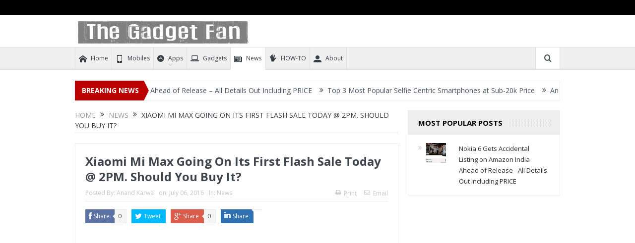

--- FILE ---
content_type: text/html; charset=UTF-8
request_url: https://thegadgetfan.com/news/xiaomi-mi-max-going-first-flash-sale-today-2pm-buy.html
body_size: 25885
content:
<!DOCTYPE html>
<!--[if lt IE 7]>      <html class="no-js lt-ie9 lt-ie8 lt-ie7" lang="en-US" prefix="og: http://ogp.me/ns#"> <![endif]-->
<!--[if IE 7]>         <html class="no-js lt-ie9 lt-ie8" lang="en-US" prefix="og: http://ogp.me/ns#"> <![endif]-->
<!--[if IE 8]>         <html class="no-js lt-ie9" lang="en-US" prefix="og: http://ogp.me/ns#"> <![endif]-->
<!--[if gt IE 8]><!--> <html class="no-js" lang="en-US" prefix="og: http://ogp.me/ns#"> <!--<![endif]-->
<head>
<meta charset="UTF-8"/>
<meta http-equiv="X-UA-Compatible" content="IE=edge,chrome=1"><script type="text/javascript">(window.NREUM||(NREUM={})).init={ajax:{deny_list:["bam.nr-data.net"]},feature_flags:["soft_nav"]};(window.NREUM||(NREUM={})).loader_config={licenseKey:"f8d2e08d3a",applicationID:"38149375",browserID:"38222064"};;(()=>{var e,t,r={163:(e,t,r)=>{"use strict";r.d(t,{j:()=>E});var n=r(384),i=r(1741);var a=r(2555);r(860).K7.genericEvents;const s="experimental.resources",o="register",c=e=>{if(!e||"string"!=typeof e)return!1;try{document.createDocumentFragment().querySelector(e)}catch{return!1}return!0};var d=r(2614),u=r(944),l=r(8122);const f="[data-nr-mask]",g=e=>(0,l.a)(e,(()=>{const e={feature_flags:[],experimental:{allow_registered_children:!1,resources:!1},mask_selector:"*",block_selector:"[data-nr-block]",mask_input_options:{color:!1,date:!1,"datetime-local":!1,email:!1,month:!1,number:!1,range:!1,search:!1,tel:!1,text:!1,time:!1,url:!1,week:!1,textarea:!1,select:!1,password:!0}};return{ajax:{deny_list:void 0,block_internal:!0,enabled:!0,autoStart:!0},api:{get allow_registered_children(){return e.feature_flags.includes(o)||e.experimental.allow_registered_children},set allow_registered_children(t){e.experimental.allow_registered_children=t},duplicate_registered_data:!1},browser_consent_mode:{enabled:!1},distributed_tracing:{enabled:void 0,exclude_newrelic_header:void 0,cors_use_newrelic_header:void 0,cors_use_tracecontext_headers:void 0,allowed_origins:void 0},get feature_flags(){return e.feature_flags},set feature_flags(t){e.feature_flags=t},generic_events:{enabled:!0,autoStart:!0},harvest:{interval:30},jserrors:{enabled:!0,autoStart:!0},logging:{enabled:!0,autoStart:!0},metrics:{enabled:!0,autoStart:!0},obfuscate:void 0,page_action:{enabled:!0},page_view_event:{enabled:!0,autoStart:!0},page_view_timing:{enabled:!0,autoStart:!0},performance:{capture_marks:!1,capture_measures:!1,capture_detail:!0,resources:{get enabled(){return e.feature_flags.includes(s)||e.experimental.resources},set enabled(t){e.experimental.resources=t},asset_types:[],first_party_domains:[],ignore_newrelic:!0}},privacy:{cookies_enabled:!0},proxy:{assets:void 0,beacon:void 0},session:{expiresMs:d.wk,inactiveMs:d.BB},session_replay:{autoStart:!0,enabled:!1,preload:!1,sampling_rate:10,error_sampling_rate:100,collect_fonts:!1,inline_images:!1,fix_stylesheets:!0,mask_all_inputs:!0,get mask_text_selector(){return e.mask_selector},set mask_text_selector(t){c(t)?e.mask_selector="".concat(t,",").concat(f):""===t||null===t?e.mask_selector=f:(0,u.R)(5,t)},get block_class(){return"nr-block"},get ignore_class(){return"nr-ignore"},get mask_text_class(){return"nr-mask"},get block_selector(){return e.block_selector},set block_selector(t){c(t)?e.block_selector+=",".concat(t):""!==t&&(0,u.R)(6,t)},get mask_input_options(){return e.mask_input_options},set mask_input_options(t){t&&"object"==typeof t?e.mask_input_options={...t,password:!0}:(0,u.R)(7,t)}},session_trace:{enabled:!0,autoStart:!0},soft_navigations:{enabled:!0,autoStart:!0},spa:{enabled:!0,autoStart:!0},ssl:void 0,user_actions:{enabled:!0,elementAttributes:["id","className","tagName","type"]}}})());var p=r(6154),m=r(9324);let h=0;const v={buildEnv:m.F3,distMethod:m.Xs,version:m.xv,originTime:p.WN},b={consented:!1},y={appMetadata:{},get consented(){return this.session?.state?.consent||b.consented},set consented(e){b.consented=e},customTransaction:void 0,denyList:void 0,disabled:!1,harvester:void 0,isolatedBacklog:!1,isRecording:!1,loaderType:void 0,maxBytes:3e4,obfuscator:void 0,onerror:void 0,ptid:void 0,releaseIds:{},session:void 0,timeKeeper:void 0,registeredEntities:[],jsAttributesMetadata:{bytes:0},get harvestCount(){return++h}},_=e=>{const t=(0,l.a)(e,y),r=Object.keys(v).reduce((e,t)=>(e[t]={value:v[t],writable:!1,configurable:!0,enumerable:!0},e),{});return Object.defineProperties(t,r)};var w=r(5701);const x=e=>{const t=e.startsWith("http");e+="/",r.p=t?e:"https://"+e};var R=r(7836),k=r(3241);const A={accountID:void 0,trustKey:void 0,agentID:void 0,licenseKey:void 0,applicationID:void 0,xpid:void 0},S=e=>(0,l.a)(e,A),T=new Set;function E(e,t={},r,s){let{init:o,info:c,loader_config:d,runtime:u={},exposed:l=!0}=t;if(!c){const e=(0,n.pV)();o=e.init,c=e.info,d=e.loader_config}e.init=g(o||{}),e.loader_config=S(d||{}),c.jsAttributes??={},p.bv&&(c.jsAttributes.isWorker=!0),e.info=(0,a.D)(c);const f=e.init,m=[c.beacon,c.errorBeacon];T.has(e.agentIdentifier)||(f.proxy.assets&&(x(f.proxy.assets),m.push(f.proxy.assets)),f.proxy.beacon&&m.push(f.proxy.beacon),e.beacons=[...m],function(e){const t=(0,n.pV)();Object.getOwnPropertyNames(i.W.prototype).forEach(r=>{const n=i.W.prototype[r];if("function"!=typeof n||"constructor"===n)return;let a=t[r];e[r]&&!1!==e.exposed&&"micro-agent"!==e.runtime?.loaderType&&(t[r]=(...t)=>{const n=e[r](...t);return a?a(...t):n})})}(e),(0,n.US)("activatedFeatures",w.B)),u.denyList=[...f.ajax.deny_list||[],...f.ajax.block_internal?m:[]],u.ptid=e.agentIdentifier,u.loaderType=r,e.runtime=_(u),T.has(e.agentIdentifier)||(e.ee=R.ee.get(e.agentIdentifier),e.exposed=l,(0,k.W)({agentIdentifier:e.agentIdentifier,drained:!!w.B?.[e.agentIdentifier],type:"lifecycle",name:"initialize",feature:void 0,data:e.config})),T.add(e.agentIdentifier)}},384:(e,t,r)=>{"use strict";r.d(t,{NT:()=>s,US:()=>u,Zm:()=>o,bQ:()=>d,dV:()=>c,pV:()=>l});var n=r(6154),i=r(1863),a=r(1910);const s={beacon:"bam.nr-data.net",errorBeacon:"bam.nr-data.net"};function o(){return n.gm.NREUM||(n.gm.NREUM={}),void 0===n.gm.newrelic&&(n.gm.newrelic=n.gm.NREUM),n.gm.NREUM}function c(){let e=o();return e.o||(e.o={ST:n.gm.setTimeout,SI:n.gm.setImmediate||n.gm.setInterval,CT:n.gm.clearTimeout,XHR:n.gm.XMLHttpRequest,REQ:n.gm.Request,EV:n.gm.Event,PR:n.gm.Promise,MO:n.gm.MutationObserver,FETCH:n.gm.fetch,WS:n.gm.WebSocket},(0,a.i)(...Object.values(e.o))),e}function d(e,t){let r=o();r.initializedAgents??={},t.initializedAt={ms:(0,i.t)(),date:new Date},r.initializedAgents[e]=t}function u(e,t){o()[e]=t}function l(){return function(){let e=o();const t=e.info||{};e.info={beacon:s.beacon,errorBeacon:s.errorBeacon,...t}}(),function(){let e=o();const t=e.init||{};e.init={...t}}(),c(),function(){let e=o();const t=e.loader_config||{};e.loader_config={...t}}(),o()}},782:(e,t,r)=>{"use strict";r.d(t,{T:()=>n});const n=r(860).K7.pageViewTiming},860:(e,t,r)=>{"use strict";r.d(t,{$J:()=>u,K7:()=>c,P3:()=>d,XX:()=>i,Yy:()=>o,df:()=>a,qY:()=>n,v4:()=>s});const n="events",i="jserrors",a="browser/blobs",s="rum",o="browser/logs",c={ajax:"ajax",genericEvents:"generic_events",jserrors:i,logging:"logging",metrics:"metrics",pageAction:"page_action",pageViewEvent:"page_view_event",pageViewTiming:"page_view_timing",sessionReplay:"session_replay",sessionTrace:"session_trace",softNav:"soft_navigations",spa:"spa"},d={[c.pageViewEvent]:1,[c.pageViewTiming]:2,[c.metrics]:3,[c.jserrors]:4,[c.spa]:5,[c.ajax]:6,[c.sessionTrace]:7,[c.softNav]:8,[c.sessionReplay]:9,[c.logging]:10,[c.genericEvents]:11},u={[c.pageViewEvent]:s,[c.pageViewTiming]:n,[c.ajax]:n,[c.spa]:n,[c.softNav]:n,[c.metrics]:i,[c.jserrors]:i,[c.sessionTrace]:a,[c.sessionReplay]:a,[c.logging]:o,[c.genericEvents]:"ins"}},944:(e,t,r)=>{"use strict";r.d(t,{R:()=>i});var n=r(3241);function i(e,t){"function"==typeof console.debug&&(console.debug("New Relic Warning: https://github.com/newrelic/newrelic-browser-agent/blob/main/docs/warning-codes.md#".concat(e),t),(0,n.W)({agentIdentifier:null,drained:null,type:"data",name:"warn",feature:"warn",data:{code:e,secondary:t}}))}},1687:(e,t,r)=>{"use strict";r.d(t,{Ak:()=>d,Ze:()=>f,x3:()=>u});var n=r(3241),i=r(7836),a=r(3606),s=r(860),o=r(2646);const c={};function d(e,t){const r={staged:!1,priority:s.P3[t]||0};l(e),c[e].get(t)||c[e].set(t,r)}function u(e,t){e&&c[e]&&(c[e].get(t)&&c[e].delete(t),p(e,t,!1),c[e].size&&g(e))}function l(e){if(!e)throw new Error("agentIdentifier required");c[e]||(c[e]=new Map)}function f(e="",t="feature",r=!1){if(l(e),!e||!c[e].get(t)||r)return p(e,t);c[e].get(t).staged=!0,g(e)}function g(e){const t=Array.from(c[e]);t.every(([e,t])=>t.staged)&&(t.sort((e,t)=>e[1].priority-t[1].priority),t.forEach(([t])=>{c[e].delete(t),p(e,t)}))}function p(e,t,r=!0){const s=e?i.ee.get(e):i.ee,c=a.i.handlers;if(!s.aborted&&s.backlog&&c){if((0,n.W)({agentIdentifier:e,type:"lifecycle",name:"drain",feature:t}),r){const e=s.backlog[t],r=c[t];if(r){for(let t=0;e&&t<e.length;++t)m(e[t],r);Object.entries(r).forEach(([e,t])=>{Object.values(t||{}).forEach(t=>{t[0]?.on&&t[0]?.context()instanceof o.y&&t[0].on(e,t[1])})})}}s.isolatedBacklog||delete c[t],s.backlog[t]=null,s.emit("drain-"+t,[])}}function m(e,t){var r=e[1];Object.values(t[r]||{}).forEach(t=>{var r=e[0];if(t[0]===r){var n=t[1],i=e[3],a=e[2];n.apply(i,a)}})}},1738:(e,t,r)=>{"use strict";r.d(t,{U:()=>g,Y:()=>f});var n=r(3241),i=r(9908),a=r(1863),s=r(944),o=r(5701),c=r(3969),d=r(8362),u=r(860),l=r(4261);function f(e,t,r,a){const f=a||r;!f||f[e]&&f[e]!==d.d.prototype[e]||(f[e]=function(){(0,i.p)(c.xV,["API/"+e+"/called"],void 0,u.K7.metrics,r.ee),(0,n.W)({agentIdentifier:r.agentIdentifier,drained:!!o.B?.[r.agentIdentifier],type:"data",name:"api",feature:l.Pl+e,data:{}});try{return t.apply(this,arguments)}catch(e){(0,s.R)(23,e)}})}function g(e,t,r,n,s){const o=e.info;null===r?delete o.jsAttributes[t]:o.jsAttributes[t]=r,(s||null===r)&&(0,i.p)(l.Pl+n,[(0,a.t)(),t,r],void 0,"session",e.ee)}},1741:(e,t,r)=>{"use strict";r.d(t,{W:()=>a});var n=r(944),i=r(4261);class a{#e(e,...t){if(this[e]!==a.prototype[e])return this[e](...t);(0,n.R)(35,e)}addPageAction(e,t){return this.#e(i.hG,e,t)}register(e){return this.#e(i.eY,e)}recordCustomEvent(e,t){return this.#e(i.fF,e,t)}setPageViewName(e,t){return this.#e(i.Fw,e,t)}setCustomAttribute(e,t,r){return this.#e(i.cD,e,t,r)}noticeError(e,t){return this.#e(i.o5,e,t)}setUserId(e,t=!1){return this.#e(i.Dl,e,t)}setApplicationVersion(e){return this.#e(i.nb,e)}setErrorHandler(e){return this.#e(i.bt,e)}addRelease(e,t){return this.#e(i.k6,e,t)}log(e,t){return this.#e(i.$9,e,t)}start(){return this.#e(i.d3)}finished(e){return this.#e(i.BL,e)}recordReplay(){return this.#e(i.CH)}pauseReplay(){return this.#e(i.Tb)}addToTrace(e){return this.#e(i.U2,e)}setCurrentRouteName(e){return this.#e(i.PA,e)}interaction(e){return this.#e(i.dT,e)}wrapLogger(e,t,r){return this.#e(i.Wb,e,t,r)}measure(e,t){return this.#e(i.V1,e,t)}consent(e){return this.#e(i.Pv,e)}}},1863:(e,t,r)=>{"use strict";function n(){return Math.floor(performance.now())}r.d(t,{t:()=>n})},1910:(e,t,r)=>{"use strict";r.d(t,{i:()=>a});var n=r(944);const i=new Map;function a(...e){return e.every(e=>{if(i.has(e))return i.get(e);const t="function"==typeof e?e.toString():"",r=t.includes("[native code]"),a=t.includes("nrWrapper");return r||a||(0,n.R)(64,e?.name||t),i.set(e,r),r})}},2555:(e,t,r)=>{"use strict";r.d(t,{D:()=>o,f:()=>s});var n=r(384),i=r(8122);const a={beacon:n.NT.beacon,errorBeacon:n.NT.errorBeacon,licenseKey:void 0,applicationID:void 0,sa:void 0,queueTime:void 0,applicationTime:void 0,ttGuid:void 0,user:void 0,account:void 0,product:void 0,extra:void 0,jsAttributes:{},userAttributes:void 0,atts:void 0,transactionName:void 0,tNamePlain:void 0};function s(e){try{return!!e.licenseKey&&!!e.errorBeacon&&!!e.applicationID}catch(e){return!1}}const o=e=>(0,i.a)(e,a)},2614:(e,t,r)=>{"use strict";r.d(t,{BB:()=>s,H3:()=>n,g:()=>d,iL:()=>c,tS:()=>o,uh:()=>i,wk:()=>a});const n="NRBA",i="SESSION",a=144e5,s=18e5,o={STARTED:"session-started",PAUSE:"session-pause",RESET:"session-reset",RESUME:"session-resume",UPDATE:"session-update"},c={SAME_TAB:"same-tab",CROSS_TAB:"cross-tab"},d={OFF:0,FULL:1,ERROR:2}},2646:(e,t,r)=>{"use strict";r.d(t,{y:()=>n});class n{constructor(e){this.contextId=e}}},2843:(e,t,r)=>{"use strict";r.d(t,{G:()=>a,u:()=>i});var n=r(3878);function i(e,t=!1,r,i){(0,n.DD)("visibilitychange",function(){if(t)return void("hidden"===document.visibilityState&&e());e(document.visibilityState)},r,i)}function a(e,t,r){(0,n.sp)("pagehide",e,t,r)}},3241:(e,t,r)=>{"use strict";r.d(t,{W:()=>a});var n=r(6154);const i="newrelic";function a(e={}){try{n.gm.dispatchEvent(new CustomEvent(i,{detail:e}))}catch(e){}}},3606:(e,t,r)=>{"use strict";r.d(t,{i:()=>a});var n=r(9908);a.on=s;var i=a.handlers={};function a(e,t,r,a){s(a||n.d,i,e,t,r)}function s(e,t,r,i,a){a||(a="feature"),e||(e=n.d);var s=t[a]=t[a]||{};(s[r]=s[r]||[]).push([e,i])}},3878:(e,t,r)=>{"use strict";function n(e,t){return{capture:e,passive:!1,signal:t}}function i(e,t,r=!1,i){window.addEventListener(e,t,n(r,i))}function a(e,t,r=!1,i){document.addEventListener(e,t,n(r,i))}r.d(t,{DD:()=>a,jT:()=>n,sp:()=>i})},3969:(e,t,r)=>{"use strict";r.d(t,{TZ:()=>n,XG:()=>o,rs:()=>i,xV:()=>s,z_:()=>a});const n=r(860).K7.metrics,i="sm",a="cm",s="storeSupportabilityMetrics",o="storeEventMetrics"},4234:(e,t,r)=>{"use strict";r.d(t,{W:()=>a});var n=r(7836),i=r(1687);class a{constructor(e,t){this.agentIdentifier=e,this.ee=n.ee.get(e),this.featureName=t,this.blocked=!1}deregisterDrain(){(0,i.x3)(this.agentIdentifier,this.featureName)}}},4261:(e,t,r)=>{"use strict";r.d(t,{$9:()=>d,BL:()=>o,CH:()=>g,Dl:()=>_,Fw:()=>y,PA:()=>h,Pl:()=>n,Pv:()=>k,Tb:()=>l,U2:()=>a,V1:()=>R,Wb:()=>x,bt:()=>b,cD:()=>v,d3:()=>w,dT:()=>c,eY:()=>p,fF:()=>f,hG:()=>i,k6:()=>s,nb:()=>m,o5:()=>u});const n="api-",i="addPageAction",a="addToTrace",s="addRelease",o="finished",c="interaction",d="log",u="noticeError",l="pauseReplay",f="recordCustomEvent",g="recordReplay",p="register",m="setApplicationVersion",h="setCurrentRouteName",v="setCustomAttribute",b="setErrorHandler",y="setPageViewName",_="setUserId",w="start",x="wrapLogger",R="measure",k="consent"},5289:(e,t,r)=>{"use strict";r.d(t,{GG:()=>s,Qr:()=>c,sB:()=>o});var n=r(3878),i=r(6389);function a(){return"undefined"==typeof document||"complete"===document.readyState}function s(e,t){if(a())return e();const r=(0,i.J)(e),s=setInterval(()=>{a()&&(clearInterval(s),r())},500);(0,n.sp)("load",r,t)}function o(e){if(a())return e();(0,n.DD)("DOMContentLoaded",e)}function c(e){if(a())return e();(0,n.sp)("popstate",e)}},5607:(e,t,r)=>{"use strict";r.d(t,{W:()=>n});const n=(0,r(9566).bz)()},5701:(e,t,r)=>{"use strict";r.d(t,{B:()=>a,t:()=>s});var n=r(3241);const i=new Set,a={};function s(e,t){const r=t.agentIdentifier;a[r]??={},e&&"object"==typeof e&&(i.has(r)||(t.ee.emit("rumresp",[e]),a[r]=e,i.add(r),(0,n.W)({agentIdentifier:r,loaded:!0,drained:!0,type:"lifecycle",name:"load",feature:void 0,data:e})))}},6154:(e,t,r)=>{"use strict";r.d(t,{OF:()=>c,RI:()=>i,WN:()=>u,bv:()=>a,eN:()=>l,gm:()=>s,mw:()=>o,sb:()=>d});var n=r(1863);const i="undefined"!=typeof window&&!!window.document,a="undefined"!=typeof WorkerGlobalScope&&("undefined"!=typeof self&&self instanceof WorkerGlobalScope&&self.navigator instanceof WorkerNavigator||"undefined"!=typeof globalThis&&globalThis instanceof WorkerGlobalScope&&globalThis.navigator instanceof WorkerNavigator),s=i?window:"undefined"!=typeof WorkerGlobalScope&&("undefined"!=typeof self&&self instanceof WorkerGlobalScope&&self||"undefined"!=typeof globalThis&&globalThis instanceof WorkerGlobalScope&&globalThis),o=Boolean("hidden"===s?.document?.visibilityState),c=/iPad|iPhone|iPod/.test(s.navigator?.userAgent),d=c&&"undefined"==typeof SharedWorker,u=((()=>{const e=s.navigator?.userAgent?.match(/Firefox[/\s](\d+\.\d+)/);Array.isArray(e)&&e.length>=2&&e[1]})(),Date.now()-(0,n.t)()),l=()=>"undefined"!=typeof PerformanceNavigationTiming&&s?.performance?.getEntriesByType("navigation")?.[0]?.responseStart},6389:(e,t,r)=>{"use strict";function n(e,t=500,r={}){const n=r?.leading||!1;let i;return(...r)=>{n&&void 0===i&&(e.apply(this,r),i=setTimeout(()=>{i=clearTimeout(i)},t)),n||(clearTimeout(i),i=setTimeout(()=>{e.apply(this,r)},t))}}function i(e){let t=!1;return(...r)=>{t||(t=!0,e.apply(this,r))}}r.d(t,{J:()=>i,s:()=>n})},6630:(e,t,r)=>{"use strict";r.d(t,{T:()=>n});const n=r(860).K7.pageViewEvent},7699:(e,t,r)=>{"use strict";r.d(t,{It:()=>a,KC:()=>o,No:()=>i,qh:()=>s});var n=r(860);const i=16e3,a=1e6,s="SESSION_ERROR",o={[n.K7.logging]:!0,[n.K7.genericEvents]:!1,[n.K7.jserrors]:!1,[n.K7.ajax]:!1}},7836:(e,t,r)=>{"use strict";r.d(t,{P:()=>o,ee:()=>c});var n=r(384),i=r(8990),a=r(2646),s=r(5607);const o="nr@context:".concat(s.W),c=function e(t,r){var n={},s={},u={},l=!1;try{l=16===r.length&&d.initializedAgents?.[r]?.runtime.isolatedBacklog}catch(e){}var f={on:p,addEventListener:p,removeEventListener:function(e,t){var r=n[e];if(!r)return;for(var i=0;i<r.length;i++)r[i]===t&&r.splice(i,1)},emit:function(e,r,n,i,a){!1!==a&&(a=!0);if(c.aborted&&!i)return;t&&a&&t.emit(e,r,n);var o=g(n);m(e).forEach(e=>{e.apply(o,r)});var d=v()[s[e]];d&&d.push([f,e,r,o]);return o},get:h,listeners:m,context:g,buffer:function(e,t){const r=v();if(t=t||"feature",f.aborted)return;Object.entries(e||{}).forEach(([e,n])=>{s[n]=t,t in r||(r[t]=[])})},abort:function(){f._aborted=!0,Object.keys(f.backlog).forEach(e=>{delete f.backlog[e]})},isBuffering:function(e){return!!v()[s[e]]},debugId:r,backlog:l?{}:t&&"object"==typeof t.backlog?t.backlog:{},isolatedBacklog:l};return Object.defineProperty(f,"aborted",{get:()=>{let e=f._aborted||!1;return e||(t&&(e=t.aborted),e)}}),f;function g(e){return e&&e instanceof a.y?e:e?(0,i.I)(e,o,()=>new a.y(o)):new a.y(o)}function p(e,t){n[e]=m(e).concat(t)}function m(e){return n[e]||[]}function h(t){return u[t]=u[t]||e(f,t)}function v(){return f.backlog}}(void 0,"globalEE"),d=(0,n.Zm)();d.ee||(d.ee=c)},8122:(e,t,r)=>{"use strict";r.d(t,{a:()=>i});var n=r(944);function i(e,t){try{if(!e||"object"!=typeof e)return(0,n.R)(3);if(!t||"object"!=typeof t)return(0,n.R)(4);const r=Object.create(Object.getPrototypeOf(t),Object.getOwnPropertyDescriptors(t)),a=0===Object.keys(r).length?e:r;for(let s in a)if(void 0!==e[s])try{if(null===e[s]){r[s]=null;continue}Array.isArray(e[s])&&Array.isArray(t[s])?r[s]=Array.from(new Set([...e[s],...t[s]])):"object"==typeof e[s]&&"object"==typeof t[s]?r[s]=i(e[s],t[s]):r[s]=e[s]}catch(e){r[s]||(0,n.R)(1,e)}return r}catch(e){(0,n.R)(2,e)}}},8362:(e,t,r)=>{"use strict";r.d(t,{d:()=>a});var n=r(9566),i=r(1741);class a extends i.W{agentIdentifier=(0,n.LA)(16)}},8374:(e,t,r)=>{r.nc=(()=>{try{return document?.currentScript?.nonce}catch(e){}return""})()},8990:(e,t,r)=>{"use strict";r.d(t,{I:()=>i});var n=Object.prototype.hasOwnProperty;function i(e,t,r){if(n.call(e,t))return e[t];var i=r();if(Object.defineProperty&&Object.keys)try{return Object.defineProperty(e,t,{value:i,writable:!0,enumerable:!1}),i}catch(e){}return e[t]=i,i}},9324:(e,t,r)=>{"use strict";r.d(t,{F3:()=>i,Xs:()=>a,xv:()=>n});const n="1.308.0",i="PROD",a="CDN"},9566:(e,t,r)=>{"use strict";r.d(t,{LA:()=>o,bz:()=>s});var n=r(6154);const i="xxxxxxxx-xxxx-4xxx-yxxx-xxxxxxxxxxxx";function a(e,t){return e?15&e[t]:16*Math.random()|0}function s(){const e=n.gm?.crypto||n.gm?.msCrypto;let t,r=0;return e&&e.getRandomValues&&(t=e.getRandomValues(new Uint8Array(30))),i.split("").map(e=>"x"===e?a(t,r++).toString(16):"y"===e?(3&a()|8).toString(16):e).join("")}function o(e){const t=n.gm?.crypto||n.gm?.msCrypto;let r,i=0;t&&t.getRandomValues&&(r=t.getRandomValues(new Uint8Array(e)));const s=[];for(var o=0;o<e;o++)s.push(a(r,i++).toString(16));return s.join("")}},9908:(e,t,r)=>{"use strict";r.d(t,{d:()=>n,p:()=>i});var n=r(7836).ee.get("handle");function i(e,t,r,i,a){a?(a.buffer([e],i),a.emit(e,t,r)):(n.buffer([e],i),n.emit(e,t,r))}}},n={};function i(e){var t=n[e];if(void 0!==t)return t.exports;var a=n[e]={exports:{}};return r[e](a,a.exports,i),a.exports}i.m=r,i.d=(e,t)=>{for(var r in t)i.o(t,r)&&!i.o(e,r)&&Object.defineProperty(e,r,{enumerable:!0,get:t[r]})},i.f={},i.e=e=>Promise.all(Object.keys(i.f).reduce((t,r)=>(i.f[r](e,t),t),[])),i.u=e=>"nr-rum-1.308.0.min.js",i.o=(e,t)=>Object.prototype.hasOwnProperty.call(e,t),e={},t="NRBA-1.308.0.PROD:",i.l=(r,n,a,s)=>{if(e[r])e[r].push(n);else{var o,c;if(void 0!==a)for(var d=document.getElementsByTagName("script"),u=0;u<d.length;u++){var l=d[u];if(l.getAttribute("src")==r||l.getAttribute("data-webpack")==t+a){o=l;break}}if(!o){c=!0;var f={296:"sha512-+MIMDsOcckGXa1EdWHqFNv7P+JUkd5kQwCBr3KE6uCvnsBNUrdSt4a/3/L4j4TxtnaMNjHpza2/erNQbpacJQA=="};(o=document.createElement("script")).charset="utf-8",i.nc&&o.setAttribute("nonce",i.nc),o.setAttribute("data-webpack",t+a),o.src=r,0!==o.src.indexOf(window.location.origin+"/")&&(o.crossOrigin="anonymous"),f[s]&&(o.integrity=f[s])}e[r]=[n];var g=(t,n)=>{o.onerror=o.onload=null,clearTimeout(p);var i=e[r];if(delete e[r],o.parentNode&&o.parentNode.removeChild(o),i&&i.forEach(e=>e(n)),t)return t(n)},p=setTimeout(g.bind(null,void 0,{type:"timeout",target:o}),12e4);o.onerror=g.bind(null,o.onerror),o.onload=g.bind(null,o.onload),c&&document.head.appendChild(o)}},i.r=e=>{"undefined"!=typeof Symbol&&Symbol.toStringTag&&Object.defineProperty(e,Symbol.toStringTag,{value:"Module"}),Object.defineProperty(e,"__esModule",{value:!0})},i.p="https://js-agent.newrelic.com/",(()=>{var e={374:0,840:0};i.f.j=(t,r)=>{var n=i.o(e,t)?e[t]:void 0;if(0!==n)if(n)r.push(n[2]);else{var a=new Promise((r,i)=>n=e[t]=[r,i]);r.push(n[2]=a);var s=i.p+i.u(t),o=new Error;i.l(s,r=>{if(i.o(e,t)&&(0!==(n=e[t])&&(e[t]=void 0),n)){var a=r&&("load"===r.type?"missing":r.type),s=r&&r.target&&r.target.src;o.message="Loading chunk "+t+" failed: ("+a+": "+s+")",o.name="ChunkLoadError",o.type=a,o.request=s,n[1](o)}},"chunk-"+t,t)}};var t=(t,r)=>{var n,a,[s,o,c]=r,d=0;if(s.some(t=>0!==e[t])){for(n in o)i.o(o,n)&&(i.m[n]=o[n]);if(c)c(i)}for(t&&t(r);d<s.length;d++)a=s[d],i.o(e,a)&&e[a]&&e[a][0](),e[a]=0},r=self["webpackChunk:NRBA-1.308.0.PROD"]=self["webpackChunk:NRBA-1.308.0.PROD"]||[];r.forEach(t.bind(null,0)),r.push=t.bind(null,r.push.bind(r))})(),(()=>{"use strict";i(8374);var e=i(8362),t=i(860);const r=Object.values(t.K7);var n=i(163);var a=i(9908),s=i(1863),o=i(4261),c=i(1738);var d=i(1687),u=i(4234),l=i(5289),f=i(6154),g=i(944),p=i(384);const m=e=>f.RI&&!0===e?.privacy.cookies_enabled;function h(e){return!!(0,p.dV)().o.MO&&m(e)&&!0===e?.session_trace.enabled}var v=i(6389),b=i(7699);class y extends u.W{constructor(e,t){super(e.agentIdentifier,t),this.agentRef=e,this.abortHandler=void 0,this.featAggregate=void 0,this.loadedSuccessfully=void 0,this.onAggregateImported=new Promise(e=>{this.loadedSuccessfully=e}),this.deferred=Promise.resolve(),!1===e.init[this.featureName].autoStart?this.deferred=new Promise((t,r)=>{this.ee.on("manual-start-all",(0,v.J)(()=>{(0,d.Ak)(e.agentIdentifier,this.featureName),t()}))}):(0,d.Ak)(e.agentIdentifier,t)}importAggregator(e,t,r={}){if(this.featAggregate)return;const n=async()=>{let n;await this.deferred;try{if(m(e.init)){const{setupAgentSession:t}=await i.e(296).then(i.bind(i,3305));n=t(e)}}catch(e){(0,g.R)(20,e),this.ee.emit("internal-error",[e]),(0,a.p)(b.qh,[e],void 0,this.featureName,this.ee)}try{if(!this.#t(this.featureName,n,e.init))return(0,d.Ze)(this.agentIdentifier,this.featureName),void this.loadedSuccessfully(!1);const{Aggregate:i}=await t();this.featAggregate=new i(e,r),e.runtime.harvester.initializedAggregates.push(this.featAggregate),this.loadedSuccessfully(!0)}catch(e){(0,g.R)(34,e),this.abortHandler?.(),(0,d.Ze)(this.agentIdentifier,this.featureName,!0),this.loadedSuccessfully(!1),this.ee&&this.ee.abort()}};f.RI?(0,l.GG)(()=>n(),!0):n()}#t(e,r,n){if(this.blocked)return!1;switch(e){case t.K7.sessionReplay:return h(n)&&!!r;case t.K7.sessionTrace:return!!r;default:return!0}}}var _=i(6630),w=i(2614),x=i(3241);class R extends y{static featureName=_.T;constructor(e){var t;super(e,_.T),this.setupInspectionEvents(e.agentIdentifier),t=e,(0,c.Y)(o.Fw,function(e,r){"string"==typeof e&&("/"!==e.charAt(0)&&(e="/"+e),t.runtime.customTransaction=(r||"http://custom.transaction")+e,(0,a.p)(o.Pl+o.Fw,[(0,s.t)()],void 0,void 0,t.ee))},t),this.importAggregator(e,()=>i.e(296).then(i.bind(i,3943)))}setupInspectionEvents(e){const t=(t,r)=>{t&&(0,x.W)({agentIdentifier:e,timeStamp:t.timeStamp,loaded:"complete"===t.target.readyState,type:"window",name:r,data:t.target.location+""})};(0,l.sB)(e=>{t(e,"DOMContentLoaded")}),(0,l.GG)(e=>{t(e,"load")}),(0,l.Qr)(e=>{t(e,"navigate")}),this.ee.on(w.tS.UPDATE,(t,r)=>{(0,x.W)({agentIdentifier:e,type:"lifecycle",name:"session",data:r})})}}class k extends e.d{constructor(e){var t;(super(),f.gm)?(this.features={},(0,p.bQ)(this.agentIdentifier,this),this.desiredFeatures=new Set(e.features||[]),this.desiredFeatures.add(R),(0,n.j)(this,e,e.loaderType||"agent"),t=this,(0,c.Y)(o.cD,function(e,r,n=!1){if("string"==typeof e){if(["string","number","boolean"].includes(typeof r)||null===r)return(0,c.U)(t,e,r,o.cD,n);(0,g.R)(40,typeof r)}else(0,g.R)(39,typeof e)},t),function(e){(0,c.Y)(o.Dl,function(t,r=!1){if("string"!=typeof t&&null!==t)return void(0,g.R)(41,typeof t);const n=e.info.jsAttributes["enduser.id"];r&&null!=n&&n!==t?(0,a.p)(o.Pl+"setUserIdAndResetSession",[t],void 0,"session",e.ee):(0,c.U)(e,"enduser.id",t,o.Dl,!0)},e)}(this),function(e){(0,c.Y)(o.nb,function(t){if("string"==typeof t||null===t)return(0,c.U)(e,"application.version",t,o.nb,!1);(0,g.R)(42,typeof t)},e)}(this),function(e){(0,c.Y)(o.d3,function(){e.ee.emit("manual-start-all")},e)}(this),function(e){(0,c.Y)(o.Pv,function(t=!0){if("boolean"==typeof t){if((0,a.p)(o.Pl+o.Pv,[t],void 0,"session",e.ee),e.runtime.consented=t,t){const t=e.features.page_view_event;t.onAggregateImported.then(e=>{const r=t.featAggregate;e&&!r.sentRum&&r.sendRum()})}}else(0,g.R)(65,typeof t)},e)}(this),this.run()):(0,g.R)(21)}get config(){return{info:this.info,init:this.init,loader_config:this.loader_config,runtime:this.runtime}}get api(){return this}run(){try{const e=function(e){const t={};return r.forEach(r=>{t[r]=!!e[r]?.enabled}),t}(this.init),n=[...this.desiredFeatures];n.sort((e,r)=>t.P3[e.featureName]-t.P3[r.featureName]),n.forEach(r=>{if(!e[r.featureName]&&r.featureName!==t.K7.pageViewEvent)return;if(r.featureName===t.K7.spa)return void(0,g.R)(67);const n=function(e){switch(e){case t.K7.ajax:return[t.K7.jserrors];case t.K7.sessionTrace:return[t.K7.ajax,t.K7.pageViewEvent];case t.K7.sessionReplay:return[t.K7.sessionTrace];case t.K7.pageViewTiming:return[t.K7.pageViewEvent];default:return[]}}(r.featureName).filter(e=>!(e in this.features));n.length>0&&(0,g.R)(36,{targetFeature:r.featureName,missingDependencies:n}),this.features[r.featureName]=new r(this)})}catch(e){(0,g.R)(22,e);for(const e in this.features)this.features[e].abortHandler?.();const t=(0,p.Zm)();delete t.initializedAgents[this.agentIdentifier]?.features,delete this.sharedAggregator;return t.ee.get(this.agentIdentifier).abort(),!1}}}var A=i(2843),S=i(782);class T extends y{static featureName=S.T;constructor(e){super(e,S.T),f.RI&&((0,A.u)(()=>(0,a.p)("docHidden",[(0,s.t)()],void 0,S.T,this.ee),!0),(0,A.G)(()=>(0,a.p)("winPagehide",[(0,s.t)()],void 0,S.T,this.ee)),this.importAggregator(e,()=>i.e(296).then(i.bind(i,2117))))}}var E=i(3969);class I extends y{static featureName=E.TZ;constructor(e){super(e,E.TZ),f.RI&&document.addEventListener("securitypolicyviolation",e=>{(0,a.p)(E.xV,["Generic/CSPViolation/Detected"],void 0,this.featureName,this.ee)}),this.importAggregator(e,()=>i.e(296).then(i.bind(i,9623)))}}new k({features:[R,T,I],loaderType:"lite"})})()})();</script>
<link rel="profile" href="https://gmpg.org/xfn/11">
<link rel="pingback" href="https://thegadgetfan.com/xmlrpc.php">
<meta property="og:image" content="https://thegadgetfan.com/wp-content/uploads/2016/07/Mi-Max-Registrations.jpg"/>
<meta property="og:image:width" content="1024"/>
<meta property="og:image:height" content="1024"/>
<meta property="og:title" content="Xiaomi Mi Max Going On Its First Flash Sale Today @ 2PM. Should You Buy It?"/>
<meta property="og:type" content="article"/>
<meta property="og:description" content="Related"/>
<meta property="og:url" content="https://thegadgetfan.com/news/xiaomi-mi-max-going-first-flash-sale-today-2pm-buy.html"/>
<meta property="og:site_name" content="The Gadget Fan"/>
<meta name="viewport" content="width=device-width, initial-scale=1, maximum-scale=1">
<link rel="shortcut icon" href="https://thegadgetfan.com/wp-content/uploads/2016/08/TGF-SquareFavicon.png"/>
<link rel="apple-touch-icon" href="https://thegadgetfan.com/wp-content/uploads/2016/08/TGF-SquareFavicon.png"/>
<link rel="pingback" href="https://thegadgetfan.com/xmlrpc.php"/>
<!--[if lt IE 9]>
	<script src="https://thegadgetfan.com/wp-content/themes/goodnews5/framework/helpers/js/html5.js"></script>
	<script src="https://thegadgetfan.com/wp-content/themes/goodnews5/framework/helpers/js/IE9.js"></script>
	<![endif]-->
<title>Xiaomi Mi Max Going On Its First Flash Sale Today @ 2PM. Should You Buy It?</title>
<link rel="canonical" href="https://thegadgetfan.com/news/xiaomi-mi-max-going-first-flash-sale-today-2pm-buy.html"/>
<meta property="og:locale" content="en_US"/>
<meta property="og:type" content="article"/>
<meta property="og:title" content="Xiaomi Mi Max Going On Its First Flash Sale Today @ 2PM. Should You Buy It?"/>
<meta property="og:description" content="Chinese smartphone maker Xiaomi is today putting its largest smartphone up for sale on mi.com. The registrations had begun a 2 days back and are still open. Xiaomi Mi Max is a phablet that aims to cover the gap between smartphone and tablets. It has a massive 6.44 inch IPS full HD display. If you &hellip;"/>
<meta property="og:url" content="https://thegadgetfan.com/news/xiaomi-mi-max-going-first-flash-sale-today-2pm-buy.html"/>
<meta property="og:site_name" content="The Gadget Fan"/>
<meta property="article:publisher" content="https://www.facebook.com/TheGadgetFan/"/>
<meta property="article:section" content="News"/>
<meta property="article:published_time" content="2016-07-06T11:11:51+00:00"/>
<meta property="og:image" content="https://thegadgetfan.com/wp-content/uploads/2016/07/Mi-Max-Registrations.jpg"/>
<meta property="og:image:secure_url" content="https://thegadgetfan.com/wp-content/uploads/2016/07/Mi-Max-Registrations.jpg"/>
<meta property="og:image:width" content="800"/>
<meta property="og:image:height" content="519"/>
<meta name="twitter:card" content="summary_large_image"/>
<meta name="twitter:description" content="Chinese smartphone maker Xiaomi is today putting its largest smartphone up for sale on mi.com. The registrations had begun a 2 days back and are still open. Xiaomi Mi Max is a phablet that aims to cover the gap between smartphone and tablets. It has a massive 6.44 inch IPS full HD display. If you [&hellip;]"/>
<meta name="twitter:title" content="Xiaomi Mi Max Going On Its First Flash Sale Today @ 2PM. Should You Buy It?"/>
<meta name="twitter:site" content="@TheGadgetFan"/>
<meta name="twitter:image" content="https://thegadgetfan.com/wp-content/uploads/2016/07/Mi-Max-Registrations.jpg"/>
<meta name="twitter:creator" content="@blasterkarwa"/>
<script type='application/ld+json'>{"@context":"http:\/\/schema.org","@type":"WebSite","@id":"#website","url":"https:\/\/thegadgetfan.com\/","name":"The Gadget Fan","potentialAction":{"@type":"SearchAction","target":"https:\/\/thegadgetfan.com\/?s={search_term_string}","query-input":"required name=search_term_string"}}</script>
<script type='application/ld+json'>{"@context":"http:\/\/schema.org","@type":"Organization","url":"https:\/\/thegadgetfan.com\/news\/xiaomi-mi-max-going-first-flash-sale-today-2pm-buy.html","sameAs":["https:\/\/www.facebook.com\/TheGadgetFan\/","https:\/\/twitter.com\/TheGadgetFan"],"@id":"#organization","name":"Armoks Interactive","logo":""}</script>
<link rel='dns-prefetch' href='//s0.wp.com'/>
<link rel='dns-prefetch' href='//fonts.googleapis.com'/>
<link rel='dns-prefetch' href='//s.w.org'/>
<link rel="alternate" type="application/rss+xml" title="The Gadget Fan &raquo; Feed" href="https://thegadgetfan.com/feed"/>
<link rel="alternate" type="application/rss+xml" title="The Gadget Fan &raquo; Comments Feed" href="https://thegadgetfan.com/comments/feed"/>
<link rel="alternate" type="application/rss+xml" title="The Gadget Fan &raquo; Xiaomi Mi Max Going On Its First Flash Sale Today @ 2PM. Should You Buy It? Comments Feed" href="https://thegadgetfan.com/news/xiaomi-mi-max-going-first-flash-sale-today-2pm-buy.html/feed"/>
<script type="text/javascript">window._wpemojiSettings={"baseUrl":"https:\/\/s.w.org\/images\/core\/emoji\/11\/72x72\/","ext":".png","svgUrl":"https:\/\/s.w.org\/images\/core\/emoji\/11\/svg\/","svgExt":".svg","source":{"concatemoji":"https:\/\/thegadgetfan.com\/wp-includes\/js\/wp-emoji-release.min.js?ver=4.9.26"}};!function(e,a,t){var n,r,o,i=a.createElement("canvas"),p=i.getContext&&i.getContext("2d");function s(e,t){var a=String.fromCharCode;p.clearRect(0,0,i.width,i.height),p.fillText(a.apply(this,e),0,0);e=i.toDataURL();return p.clearRect(0,0,i.width,i.height),p.fillText(a.apply(this,t),0,0),e===i.toDataURL()}function c(e){var t=a.createElement("script");t.src=e,t.defer=t.type="text/javascript",a.getElementsByTagName("head")[0].appendChild(t)}for(o=Array("flag","emoji"),t.supports={everything:!0,everythingExceptFlag:!0},r=0;r<o.length;r++)t.supports[o[r]]=function(e){if(!p||!p.fillText)return!1;switch(p.textBaseline="top",p.font="600 32px Arial",e){case"flag":return s([55356,56826,55356,56819],[55356,56826,8203,55356,56819])?!1:!s([55356,57332,56128,56423,56128,56418,56128,56421,56128,56430,56128,56423,56128,56447],[55356,57332,8203,56128,56423,8203,56128,56418,8203,56128,56421,8203,56128,56430,8203,56128,56423,8203,56128,56447]);case"emoji":return!s([55358,56760,9792,65039],[55358,56760,8203,9792,65039])}return!1}(o[r]),t.supports.everything=t.supports.everything&&t.supports[o[r]],"flag"!==o[r]&&(t.supports.everythingExceptFlag=t.supports.everythingExceptFlag&&t.supports[o[r]]);t.supports.everythingExceptFlag=t.supports.everythingExceptFlag&&!t.supports.flag,t.DOMReady=!1,t.readyCallback=function(){t.DOMReady=!0},t.supports.everything||(n=function(){t.readyCallback()},a.addEventListener?(a.addEventListener("DOMContentLoaded",n,!1),e.addEventListener("load",n,!1)):(e.attachEvent("onload",n),a.attachEvent("onreadystatechange",function(){"complete"===a.readyState&&t.readyCallback()})),(n=t.source||{}).concatemoji?c(n.concatemoji):n.wpemoji&&n.twemoji&&(c(n.twemoji),c(n.wpemoji)))}(window,document,window._wpemojiSettings);</script>
<style type="text/css">img.wp-smiley,img.emoji{display:inline!important;border:none!important;box-shadow:none!important;height:1em!important;width:1em!important;margin:0 .07em!important;vertical-align:-.1em!important;background:none!important;padding:0!important}</style>
<link rel='stylesheet' id='relatedyoutubevideos_frontendStyles-css' href='https://thegadgetfan.com/wp-content/plugins/related-youtube-videos/css/themes.css?ver=4.9.26' type='text/css' media='all'/>
<link rel='stylesheet' id='rs-plugin-settings-css' href='https://thegadgetfan.com/wp-content/plugins/revslider/public/assets/css/settings.css?ver=5.3.0.2' type='text/css' media='all'/>
<style id='rs-plugin-settings-inline-css' type='text/css'>#rs-demo-id{}</style>
<link rel='stylesheet' id='wp-pagenavi-css' href='https://thegadgetfan.com/wp-content/plugins/wp-pagenavi/pagenavi-css.css?ver=2.70' type='text/css' media='all'/>
<link rel='stylesheet' id='plugins-css' href='https://thegadgetfan.com/wp-content/themes/goodnews5/css/plugins.css?ver=4.9.26' type='text/css' media='all'/>
<link rel='stylesheet' id='main-css' href='https://thegadgetfan.com/wp-content/themes/goodnews5/css/main.css?ver=4.9.26' type='text/css' media='all'/>
<link rel='stylesheet' id='responsive-css' href='https://thegadgetfan.com/wp-content/themes/goodnews5/css/media.css?ver=4.9.26' type='text/css' media='all'/>
<link rel='stylesheet' id='style-css' href='https://thegadgetfan.com/wp-content/themes/child-theme/style.css?ver=4.9.26' type='text/css' media='all'/>
<link rel='stylesheet' id='redux-google-fonts-mom_options-css' href='https://fonts.googleapis.com/css?family=Open+Sans%3A300%2C400%2C600%2C700%2C800%2C300italic%2C400italic%2C600italic%2C700italic%2C800italic&#038;subset=latin&#038;ver=1530426118' type='text/css' media='all'/>
<link rel='stylesheet' id='social-logos-css' href='https://thegadgetfan.com/wp-content/plugins/jetpack/_inc/social-logos/social-logos.min.css?ver=1' type='text/css' media='all'/>
<link rel='stylesheet' id='jetpack_css-css' href='https://thegadgetfan.com/wp-content/plugins/jetpack/css/jetpack.css?ver=5.7.5' type='text/css' media='all'/>
<script>if(document.location.protocol!="https:"){document.location=document.URL.replace(/^http:/i,"https:");}</script><script type='text/javascript' src='https://thegadgetfan.com/wp-includes/js/jquery/jquery.js?ver=1.12.4'></script>
<script type='text/javascript' src='https://thegadgetfan.com/wp-includes/js/jquery/jquery-migrate.min.js?ver=1.4.1'></script>
<script type='text/javascript'>var related_posts_js_options={"post_heading":"h4"};</script>
<script type='text/javascript' src='https://thegadgetfan.com/wp-content/plugins/jetpack/_inc/build/related-posts/related-posts.min.js?ver=20150408'></script>
<script type='text/javascript' src='https://thegadgetfan.com/wp-content/plugins/revslider/public/assets/js/jquery.themepunch.tools.min.js?ver=5.3.0.2'></script>
<script type='text/javascript' src='https://thegadgetfan.com/wp-content/plugins/revslider/public/assets/js/jquery.themepunch.revolution.min.js?ver=5.3.0.2'></script>
<link rel='https://api.w.org/' href='https://thegadgetfan.com/wp-json/'/>
<link rel="EditURI" type="application/rsd+xml" title="RSD" href="https://thegadgetfan.com/xmlrpc.php?rsd"/>
<link rel="wlwmanifest" type="application/wlwmanifest+xml" href="https://thegadgetfan.com/wp-includes/wlwmanifest.xml"/>
<meta name="generator" content="WordPress 4.9.26"/>
<link rel='shortlink' href='https://thegadgetfan.com/?p=11120'/>
<link rel="alternate" type="application/json+oembed" href="https://thegadgetfan.com/wp-json/oembed/1.0/embed?url=https%3A%2F%2Fthegadgetfan.com%2Fnews%2Fxiaomi-mi-max-going-first-flash-sale-today-2pm-buy.html"/>
<link rel="alternate" type="text/xml+oembed" href="https://thegadgetfan.com/wp-json/oembed/1.0/embed?url=https%3A%2F%2Fthegadgetfan.com%2Fnews%2Fxiaomi-mi-max-going-first-flash-sale-today-2pm-buy.html&#038;format=xml"/>
<script type='text/javascript'>window.is_wp=1;</script>	<script>window._izq=window._izq||[];window._izq.push(["init"]);</script>
<script type='text/javascript' id="izootoWP" src='https://cdn.izooto.com/scripts/c837307a9a2ad4d08ca61a4f1bd848ba3d6890fc.js'></script>
<link rel='dns-prefetch' href='//v0.wordpress.com'/>
<style type='text/css'>img#wpstats{display:none}</style>	<style type="text/css">.recentcomments a{display:inline!important;padding:0!important;margin:0!important}</style>
<meta name="generator" content="Powered by Visual Composer - drag and drop page builder for WordPress."/>
<!--[if lte IE 9]><link rel="stylesheet" type="text/css" href="https://thegadgetfan.com/wp-content/plugins/js_composer/assets/css/vc_lte_ie9.min.css" media="screen"><![endif]--><style type="text/css">.broken_link,a.broken_link{text-decoration:line-through}</style><meta name="generator" content="Powered by Slider Revolution 5.3.0.2 - responsive, Mobile-Friendly Slider Plugin for WordPress with comfortable drag and drop interface."/>
<style type="text/css" title="dynamic-css" class="options-output">.mom_main_font,.topbar,#navigation .main-menu,.breaking-news,.breaking-news .bn-title,.feature-slider li .slide-caption h2,.news-box .nb-header .nb-title,a.show-more,.widget .widget-title,.widget .mom-socials-counter ul li,.main_tabs .tabs a,.mom-login-widget,.mom-login-widget input,.mom-newsletter h4,.mom-newsletter input,.mpsw-slider .slide-caption,.tagcloud a,button,input,select,textarea,.weather-widget,.weather-widget h3,.nb-inner-wrap .search-results-title,.show_all_results,.mom-social-share .ss-icon span.count,.mom-timeline,.mom-reveiw-system .review-header h2,.mom-reveiw-system .review-summary h3,.mom-reveiw-system .user-rate h3,.mom-reveiw-system .review-summary .review-score,.mom-reveiw-system .mom-bar,.mom-reveiw-system .review-footer,.mom-reveiw-system .stars-cr .cr,.mom-reveiw-system .review-circles .review-circle,.p-single .post-tags,.np-posts ul li .details .link,h2.single-title,.page-title,label,.portfolio-filter li,.pagination .main-title h1,.main-title h2,.main-title h3,.main-title h4,.main-title h5,.main-title h6,.mom-e3lan-empty,.user-star-rate .yr,.comment-wrap .commentnumber,.copyrights-area,.news-box .nb-footer a,#bbpress-forums li.bbp-header,.bbp-forum-title,div.bbp-template-notice,div.indicator-hint,#bbpress-forums fieldset.bbp-form legend,.bbp-s-title,#bbpress-forums .bbp-admin-links a,#bbpress-forums #bbp-user-wrapper h2.entry-title,.mom_breadcrumb,.single-author-box .articles-count,.not-found-wrap,.not-found-wrap h1,.gallery-post-slider.feature-slider li .slide-caption.fs-caption-alt p,.chat-author,.accordion .acc_title,.acch_numbers,.logo span,.device-menu-holder,#navigation .device-menu,.widget li .cat_num,.wp-caption-text,.mom_quote,div.progress_bar span,.widget_display_stats dl,.feature-slider .fs-nav.numbers a{font-family:"Open Sans"}.button,.scrolling-box .sb-item h3,.widget ul li,.older-articles ul li,.copyrights-text,#comments .single-comment .comment-content .comment-reply-link,#comments .single-comment .comment-content .comment-edit-link,#navigation .main-menu>li .cats-mega-wrap .subcat li .subcat-title,.widget ul.twiter-list,#bbpress-forums ul.bbp-replies .bbp-reply-content .bbp-author-name,h1,h2,h3,h4,h5,h6{font-family:"Open Sans"}body{font-family:"Open Sans";font-weight:400;font-style:normal;color:#5b5b5b}a, h1 a:hover, h2 a:hover, h3 a:hover, h4 a:hover, h5 a:hover, h6 a:hover,
.news-ticker li a:hover, .mom-post-meta a:hover, .news-box .older-articles ul li a:hover,
.news-box .nb1-older-articles ul li a:hover, .mom-login-widget .lw-user-info a:hover strong,
.mpsw-slider ul.slides li .slide-caption:hover, .tagcloud a:hover, .mom-recent-comments .author_comment h4 span a:hover,
.widget .twiter-list ul.twiter-buttons li a:hover, .copyrights-text a:hover, ul.main-menu li.mom_mega .mega_col_title  a:hover,
#navigation .main-menu > li .cats-mega-wrap .subcat .mom-cat-latest li a:hover,
#navigation .main-menu > li .cats-mega-wrap .subcat .mom-cat-latest .view_all_posts:hover,
.base-box .read-more-link, .widget ul li a:hover, .main_tabs .tabs a.current, .button:hover,
.weather-widget .next-days .day-summary .d-date span.dn, .np-posts ul li .details .link:hover,
#comments .single-comment .comment-content .comment-reply-link:hover, #comments .single-comment .comment-content .comment-edit-link:hover,
.single-author-box .articles-count, .star-rating, .blog-post .bp-head .bp-meta a:hover, ul.main-menu > li:not(.mom_mega) ul.sub-menu li a:hover,
.not-found-wrap .ops, #bbpress-forums a,
#navigation .main-menu > li:hover > a, #navigation .main-menu > li.current-menu-item > a, #navigation .main-menu > li.current-menu-ancestor > a,
#navigation .main-menu > li:hover > a:before, #navigation .main-menu > li.current-menu-item > a:before, #navigation .main-menu > li.current-menu-ancestor > a:before,
#navigation ul.device-menu li.dm-active > a, #navigation .device-menu li.dm-active > .responsive-caret, .widget li:hover .cat_num, .news-ticker li i, .mom_breadcrumb .sep, .scrollToTop:hover,
ul.products li .mom_product_thumbnail .mom_woo_cart_bt .button:hover, .main_tabs .tabs li.active > a, .toggle_active .toggle_icon:before, #navigation .nav-button.active, .mom-main-color, .mom-main-color a,
#buddypress div#item-header div#item-meta a, #buddypress div#subnav.item-list-tabs ul li.selected a, #buddypress div#subnav.item-list-tabs ul li.current a, #buddypress div.item-list-tabs ul li span, #buddypress div#object-nav.item-list-tabs ul li.selected a, #buddypress div#object-nav.item-list-tabs ul li.current a, .mom_bp_tabbed_widgets .main_tabs .tabs a.selected, #buddypress div.activity-meta a.button, .generic-button a, .top_banner a{color:#3f3f3f}.mom-social-icons li a.vector_icon:hover,.owl-dot.active span,.feature-slider .fs-nav .selected,#navigation .nav-button.nav-cart span.numofitems{background:#3f3f3f}#comments .single-comment .comment-content .comment-reply-link:hover,#comments .single-comment .comment-content .comment-edit-link:hover,.post.sticky{border-color:#3f3f3f}a{color:#d33}a:hover{color:#878787}a:active{color:#871c1c}</style><style type="text/css">.header>.inner,.header .logo{line-height:65px;height:65px}.news-box .nb-item-meta a:hover{color:#3f3f3f!important}</style>
<noscript><style type="text/css">.wpb_animate_when_almost_visible{opacity:1}</style></noscript><style type='text/css'>.ai-viewport-3{display:none!important}.ai-viewport-2{display:none!important}.ai-viewport-1{display:inherit!important}.ai-viewport-0{display:none!important}@media (min-width:768px) and (max-width:979px){.ai-viewport-1{display:none!important}.ai-viewport-2{display:inherit!important}}@media (max-width:767px){.ai-viewport-1{display:none!important}.ai-viewport-3{display:inherit!important}}.code-block-center{margin:8px auto;text-align:center;clear:both}.code-block-default{margin:8px 0;clear:both}</style>
<meta name="google-site-verification" content="mbGX4TM9pTdx5guMncK8Dr-1KgJhfhc-evIBIbunVvY"/> </head>
<body data-rsssl=1 class="post-template-default single single-post postid-11120 single-format-standard right-sidebar singular layout-boxed layout-boxed-content fade-imgs-in-appear sticky_navigation_on navigation_highlight_ancestor time_in_twelve_format one-side-wide both-sidebars smooth_scroll_enable wpb-js-composer js-comp-ver-5.1 vc_responsive" itemscope="itemscope" itemtype="http://schema.org/WebPage"><noscript><meta HTTP-EQUIV="refresh" content="0;url='http://thegadgetfan.com/news/xiaomi-mi-max-going-first-flash-sale-today-2pm-buy.html?PageSpeed=noscript'" /><style><!--table,div,span,font,p{display:none} --></style><div style="display:block">Please click <a href="http://thegadgetfan.com/news/xiaomi-mi-max-going-first-flash-sale-today-2pm-buy.html?PageSpeed=noscript">here</a> if you are not redirected within a few seconds.</div></noscript>
<!--[if lt IE 7]>
            <p class="browsehappy">You are using an <strong>outdated</strong> browser. Please <a href="http://browsehappy.com/" class="external" rel="nofollow" target="_blank">upgrade your browser</a> to improve your experience.</p>
        <![endif]-->
<div class="boxed-wrap clearfix">
<div id="header-wrapper">
<div class="top_banner">
<div class="inner">
<div class="mom-e3lanat-wrap  ">
<div class="mom-e3lanat " style="">
<div class="mom-e3lanat-inner">
</div>
</div>
</div>
</div>
</div>
<header class="header " itemscope="itemscope" itemtype="http://schema.org/WPHeader" role="banner">
<div class="inner">
<div class="logo">
<a href="https://thegadgetfan.com">
<img src="https://thegadgetfan.com/wp-content/uploads/2016/12/TGF-logo-small.jpg" alt="The Gadget Fan" width="352" height="55"/>
<img class="mom_retina_logo" src="https://thegadgetfan.com/wp-content/uploads/2016/12/TGF-logo-small.jpg" width="352" height="55" alt="The Gadget Fan"/>
</a>
</div>
<div class="clear"></div>
</div>
</header>
</div>
<nav id="navigation" itemtype="http://schema.org/SiteNavigationElement" itemscope="itemscope" role="navigation" class="dd-effect-slide ">
<div class="navigation-inner">
<div class="inner">
<a class="sticky_logo" href="https://thegadgetfan.com"><img src="https://thegadgetfan.com/wp-content/uploads/2016/08/TGF-Landscape-Black-Logo250X20.png" alt="The Gadget Fan"></a> <ul id="menu-main-menu" class="main-menu mom_visibility_desktop"><li id="menu-item-11795" class="menu-item menu-item-type-custom menu-item-object-custom menu-item-home mom_default_menu_item menu-item-depth-0"><a title="The Gadget Fan" href="https://thegadgetfan.com/"><i class="momizat-icon-home"></i>Home</a></li>
<li id="menu-item-444" class="menu-item menu-item-type-taxonomy menu-item-object-category mom_default_menu_item menu-item-depth-0"><a href="https://thegadgetfan.com/category/mobiles"><i class="momizat-icon-mobile"></i>Mobiles</a></li>
<li id="menu-item-446" class="menu-item menu-item-type-taxonomy menu-item-object-category menu-item-has-children menu-parent-item mom_default_menu_item menu-item-depth-0"><a href="https://thegadgetfan.com/category/apps"><i class="fa-icon-adn"></i>Apps</a>
<ul class="sub-menu ">
<li id="menu-item-1270" class="menu-item menu-item-type-taxonomy menu-item-object-category mom_default_menu_item active menu-item-depth-1"><a href="https://thegadgetfan.com/category/android"><i class="momizat-icon-android"></i>Android</a></li>
<li id="menu-item-11782" class="menu-item menu-item-type-taxonomy menu-item-object-category mom_default_menu_item menu-item-depth-1"><a href="https://thegadgetfan.com/category/apple"><i class="fa-icon-apple"></i>Apple</a></li>
</ul>
<i class='responsive-caret'></i>
</li>
<li id="menu-item-10196" class="menu-item menu-item-type-taxonomy menu-item-object-category mom_default_menu_item menu-item-depth-0"><a href="https://thegadgetfan.com/category/gadgets"><i class="fa-icon-laptop"></i>Gadgets</a></li>
<li id="menu-item-11781" class="menu-item menu-item-type-taxonomy menu-item-object-category current-post-ancestor current-menu-parent current-post-parent mom_default_menu_item menu-item-depth-0"><a href="https://thegadgetfan.com/category/news"><i class="momizat-icon-newspaper"></i>News</a></li>
<li id="menu-item-11783" class="menu-item menu-item-type-taxonomy menu-item-object-category mom_default_menu_item menu-item-depth-0"><a href="https://thegadgetfan.com/category/how-to"><i class="brankic-icon-hand"></i>HOW-TO</a></li>
<li id="menu-item-4961" class="menu-item menu-item-type-post_type menu-item-object-page mom_default_menu_item menu-item-depth-0"><a href="https://thegadgetfan.com/about"><i class="momizat-icon-user3"></i>About</a></li>
</ul> <div class="device-menu-wrap mom_visibility_device">
<div id="menu-holder" class="device-menu-holder">
<i class="fa-icon-align-justify mh-icon"></i> <span class="the_menu_holder_area"><i class="dmh-icon"></i>Menu</span><i class="mh-caret"></i>
</div>
<ul id="menu-main-menu-1" class="device-menu mom_visibility_device"><li id="menu-item-11795" class="menu-item menu-item-type-custom menu-item-object-custom menu-item-home mom_default_menu_item menu-item-depth-0"><a title="The Gadget Fan" href="https://thegadgetfan.com/"><i class="momizat-icon-home"></i>Home</a></li>
<li id="menu-item-444" class="menu-item menu-item-type-taxonomy menu-item-object-category mom_default_menu_item menu-item-depth-0"><a href="https://thegadgetfan.com/category/mobiles"><i class="momizat-icon-mobile"></i>Mobiles</a></li>
<li id="menu-item-446" class="menu-item menu-item-type-taxonomy menu-item-object-category menu-item-has-children menu-parent-item mom_default_menu_item menu-item-depth-0"><a href="https://thegadgetfan.com/category/apps"><i class="fa-icon-adn"></i>Apps</a>
<ul class="sub-menu ">
<li id="menu-item-1270" class="menu-item menu-item-type-taxonomy menu-item-object-category mom_default_menu_item active menu-item-depth-1"><a href="https://thegadgetfan.com/category/android"><i class="momizat-icon-android"></i>Android</a></li>
<li id="menu-item-11782" class="menu-item menu-item-type-taxonomy menu-item-object-category mom_default_menu_item menu-item-depth-1"><a href="https://thegadgetfan.com/category/apple"><i class="fa-icon-apple"></i>Apple</a></li>
</ul>
<i class='responsive-caret'></i>
</li>
<li id="menu-item-10196" class="menu-item menu-item-type-taxonomy menu-item-object-category mom_default_menu_item menu-item-depth-0"><a href="https://thegadgetfan.com/category/gadgets"><i class="fa-icon-laptop"></i>Gadgets</a></li>
<li id="menu-item-11781" class="menu-item menu-item-type-taxonomy menu-item-object-category current-post-ancestor current-menu-parent current-post-parent mom_default_menu_item menu-item-depth-0"><a href="https://thegadgetfan.com/category/news"><i class="momizat-icon-newspaper"></i>News</a></li>
<li id="menu-item-11783" class="menu-item menu-item-type-taxonomy menu-item-object-category mom_default_menu_item menu-item-depth-0"><a href="https://thegadgetfan.com/category/how-to"><i class="brankic-icon-hand"></i>HOW-TO</a></li>
<li id="menu-item-4961" class="menu-item menu-item-type-post_type menu-item-object-page mom_default_menu_item menu-item-depth-0"><a href="https://thegadgetfan.com/about"><i class="momizat-icon-user3"></i>About</a></li>
</ul> </div>
<div class="nav-buttons">
<span class="nav-button nav-search">
<i class="fa-icon-search"></i>
</span>
<div class="nb-inner-wrap search-wrap border-box">
<div class="nb-inner sw-inner">
<div class="search-form mom-search-form">
<form method="get" action="https://thegadgetfan.com">
<input class="sf" type="text" placeholder="Search ..." autocomplete="off" name="s">
<button class="button" type="submit"><i class="fa-icon-search"></i></button>
</form>
<span class="sf-loading"><img src="https://thegadgetfan.com/wp-content/themes/goodnews5/images/ajax-search-nav.gif" alt="loading..." width="16" height="16"></span>
</div>
<div class="ajax_search_results">
</div>
</div>
</div>
</div>
</div>
</div>
</nav>
<div class="boxed-content-wrapper clearfix">
<div class="nav-shaddow"></div>
<div style="margin-top:-17px; margin-bottom:20px;"></div>
<div class="inner">
<div class="breaking-news">
<div class="the_ticker" style="margin:0;">
<div class="bn-title"><span>BREAKING NEWS</span></div>
<div class="news-ticker " data-timeout="5000">
<ul>
<li><i class="fa-icon-double-angle-right"></i><a href="https://thegadgetfan.com/news/nokia-6-gets-accidental-listing-on-amazon-india-ahead-of-release.html">Nokia 6 Gets Accidental Listing on Amazon India Ahead of Release &#8211; All Details Out Including PRICE</a></li>
<li><i class="fa-icon-double-angle-right"></i><a href="https://thegadgetfan.com/mobiles/top-3-most-popular-selfie-centric-smartphones-vivo-v5s-oppo-f3-gionee-a1.html">Top 3 Most Popular Selfie Centric Smartphones at Sub-20k Price</a></li>
<li><i class="fa-icon-double-angle-right"></i><a href="https://thegadgetfan.com/featured/android-7-0-nougat-update-smartphones-will-phone-get.html">Android 7.0 Nougat Update For All Smartphones- When Will Your Phone Get It?</a></li>
<li><i class="fa-icon-double-angle-right"></i><a href="https://thegadgetfan.com/mobiles/best-camera-phones.html">Best Camera Phones- Who Needs A Digital Camera!</a></li>
<li><i class="fa-icon-double-angle-right"></i><a href="https://thegadgetfan.com/mobiles/best-4-gb-ram-phones.html">Best 4 GB RAM Phones For Future Proofing Your Smartphone Purchase</a></li>
<li><i class="fa-icon-double-angle-right"></i><a href="https://thegadgetfan.com/mobiles/best-6-gb-ram-phones.html">Top 8 Best 6 GB RAM Mobile Phones [2017]</a></li>
<li><i class="fa-icon-double-angle-right"></i><a href="https://thegadgetfan.com/featured/top-phones-with-fingerprint-scanner-that-you-can-buy-right-now.html">Top Phones With Fingerprint Scanner That You Can Buy Right Now</a></li>
<li><i class="fa-icon-double-angle-right"></i><a href="https://thegadgetfan.com/featured/best-4g-volte-phones-rs-5000-cheapest-volte-mobiles.html">Best 4G VoLTE Phones Under Rs. 5000- Cheapest VoLTE Mobiles</a></li>
<li><i class="fa-icon-double-angle-right"></i><a href="https://thegadgetfan.com/mobiles/top-5-cheapest-1-gb-ram-phones-under-rs-5000.html">Top 10 Cheapest 1 GB RAM Phones Under Rs. 5000</a></li>
<li><i class="fa-icon-double-angle-right"></i><a href="https://thegadgetfan.com/featured/top-6-2k-qhd-phones-ultra-sharp-qhd-display.html"> Top 10 2K QHD Phones- Ultra Sharp QHD Display</a></li>
</ul>
</div>
</div>
</div>
</div>
<div class="inner">
<div class="main_container">
<div class="main-col">
<div class="category-title">
<div class="mom_breadcrumb breadcrumb breadcrumbs"><div class="breadcrumbs-plus">
<span itemscope itemtype="http://data-vocabulary.org/Breadcrumb"><a itemprop="url" href="https://thegadgetfan.com/" class="home"><span itemprop="title">Home</span></a></span> <span class='separator'><i class="sep fa-icon-double-angle-right"></i></span> <span itemscope itemtype="http://data-vocabulary.org/Breadcrumb"><a itemprop="url" href="https://thegadgetfan.com/category/news" title="News"><span itemprop="title">News</span></a></span> <span class='separator'><i class="sep fa-icon-double-angle-right"></i></span> <span itemprop="name">Xiaomi Mi Max Going On Its First Flash Sale Today @ 2PM. Should You Buy It?</span></div></div> </div>
<div class="base-box blog-post p-single bp-horizontal-share post-11120 post type-post status-publish format-standard has-post-thumbnail category-news" itemscope itemtype="http://schema.org/Article">
<div itemprop="image" itemscope itemtype="https://schema.org/ImageObject">
<meta itemprop="url" content="https://thegadgetfan.com/wp-content/uploads/2016/07/Mi-Max-Registrations-293x190.jpg">
<meta itemprop="width" content="320">
<meta itemprop="height" content="190">
</div>
<meta itemscope itemprop="mainEntityOfPage" itemType="https://schema.org/WebPage" itemid="https://thegadgetfan.com/news/xiaomi-mi-max-going-first-flash-sale-today-2pm-buy.html"/>
<div itemprop="publisher" itemscope itemtype="https://schema.org/Organization">
<div itemprop="logo" itemscope itemtype="https://schema.org/ImageObject">
<meta itemprop="url" content="https://thegadgetfan.com/wp-content/uploads/2016/12/TGF-logo-small.jpg">
<meta itemprop="width" content="352">
<meta itemprop="height" content="55">
</div>
<meta itemprop="name" content="The Gadget Fan">
</div>
<meta itemprop="datePublished" content="2016-07-06T11:11:51+00:00"/>
<meta itemprop="dateModified" content="2016-07-06T11:11:51+00:00"/>
<h1 class="post-tile entry-title" itemprop="headline">Xiaomi Mi Max Going On Its First Flash Sale Today @ 2PM. Should You Buy It?</h1>
<div class="mom-post-meta single-post-meta"><span class="author vcard" itemprop="author" itemscope itemtype="https://schema.org/Person">Posted By: <span class="fn" itemprop="name"><a href="https://thegadgetfan.com/author/anand-karwa">Anand Karwa</a></span></span><span>on: <time datetime="2016-07-06T11:11:51+00:00" class="updated">July 06, 2016</time></span><span>In: <a href="https://thegadgetfan.com/category/news" title="View all posts in News">News</a></span><div class="post-tools"><a href="javascript:window.print()" rel="nofollow" class="print"><i class="fa-icon-print"> </i>Print</a><a href="/cdn-cgi/l/email-protection#[base64]" rel="nofollow" class="email"><i class="fa-icon-envelope"> </i>Email</a></div></div><div class="entry-content">
<div class="mom-social-share ss-horizontal border-box php-share" data-id="11120">
<div class="ss-icon facebook">
<a href="#" onclick="window.open('http://www.facebook.com/sharer/sharer.php?u=https://thegadgetfan.com/news/xiaomi-mi-max-going-first-flash-sale-today-2pm-buy.html', 'Share This', 'menubar=no,toolbar=no,resizable=no,scrollbars=no, width=600,height=455');"><span class="icon"><i class="fa-icon-facebook"></i>Share</span></a>
<span class="count">0</span>
</div>
<div class="ss-icon twitter">
<a href="https://twitter.com/share?text=Xiaomi Mi Max Going On Its First Flash Sale Today @ 2PM. Should You Buy It?&url=https://thegadgetfan.com/news/xiaomi-mi-max-going-first-flash-sale-today-2pm-buy.html" onclick="window.open(this.href, 'Post this on twitter', 'menubar=no,toolbar=no,resizable=no,scrollbars=no,width=600,height=455');"><span class="icon"><i class="fa-icon-twitter"></i>Tweet</span></a>
</div>
<div class="ss-icon googleplus">
<a href="#" onclick="window.open('https://plus.google.com/share?url=https://thegadgetfan.com/news/xiaomi-mi-max-going-first-flash-sale-today-2pm-buy.html', '', 'menubar=no,toolbar=no,resizable=no,scrollbars=no,height=455,width=600');return false"><span class="icon"><i class="fa-icon-google-plus"></i>Share</span></a>
<span class="count">0</span>
</div>
<div class="ss-icon linkedin">
<a href="#" onclick="javascript:window.open('http://www.linkedin.com/shareArticle?mini=true&url=https://thegadgetfan.com/news/xiaomi-mi-max-going-first-flash-sale-today-2pm-buy.html&title=Xiaomi Mi Max Going On Its First Flash Sale Today @ 2PM. Should You Buy It?&source=https%3A%2F%2Fthegadgetfan.com', '', 'menubar=no,toolbar=no,resizable=no,scrollbars=no,height=455,width=600');return false;"><span class="icon"><i class="fa-icon-linkedin"></i>Share</span></a>
<span class="count"></span>
</div>
<div class="clear"></div>
</div>
<br> <div class='code-block code-block-2' style='margin: 8px auto; text-align: center; clear: both;'>
<script data-cfasync="false" src="/cdn-cgi/scripts/5c5dd728/cloudflare-static/email-decode.min.js"></script><script async src="//pagead2.googlesyndication.com/pagead/js/adsbygoogle.js"></script>
<ins class="adsbygoogle" style="display:block" data-ad-client="ca-pub-9062165199590161" data-ad-slot="4287236839" data-ad-format="link"></ins>
<script>(adsbygoogle=window.adsbygoogle||[]).push({});</script></div>
<p>Chinese smartphone maker Xiaomi is today putting its largest smartphone up for sale on mi.com. The registrations had begun a 2 days back and are still open. Xiaomi Mi Max is a phablet that aims to cover the gap between smartphone and tablets. It has a massive 6.44 inch IPS full HD display. If you are interested in buying a phone for entertainment and navigation purposes then you should read further.</p>
<p><img class="aligncenter size-full wp-image-11121" src="https://thegadgetfan.com/wp-content/uploads/2016/07/Mi-Max-Registrations.jpg" alt="Mi Max Registrations" width="800" height="519" srcset="https://thegadgetfan.com/wp-content/uploads/2016/07/Mi-Max-Registrations.jpg 800w, https://thegadgetfan.com/wp-content/uploads/2016/07/Mi-Max-Registrations-293x190.jpg 293w, https://thegadgetfan.com/wp-content/uploads/2016/07/Mi-Max-Registrations-768x498.jpg 768w, https://thegadgetfan.com/wp-content/uploads/2016/07/Mi-Max-Registrations-600x389.jpg 600w, https://thegadgetfan.com/wp-content/uploads/2016/07/Mi-Max-Registrations-696x452.jpg 696w, https://thegadgetfan.com/wp-content/uploads/2016/07/Mi-Max-Registrations-647x420.jpg 647w, https://thegadgetfan.com/wp-content/uploads/2016/07/Mi-Max-Registrations-610x396.jpg 610w" sizes="(max-width: 800px) 100vw, 800px"/></p>
<p>Xiaomi Mi Max is available in 2 versions varying in RAM, ROM, and the chip.</p>
<p>The 3 GB RAM version comes with 32 GB RAM and hexa-core Snapdragon 650 chip and is priced @ Rs. 14,999. The other version, that is the one with 4 GB RAM has 128 GB ROM, is powered by an octa-core Snapdragon 652 chip and bears a price tag of Rs. 19,999.</p><div class='code-block code-block-1' style='margin: 8px auto; text-align: center; clear: both;'>
<script async src="//pagead2.googlesyndication.com/pagead/js/adsbygoogle.js"></script>
<ins class="adsbygoogle" style="display:inline-block;width:336px;height:280px" data-ad-client="ca-pub-9062165199590161" data-ad-slot="2727538034"></ins>
<script>(adsbygoogle=window.adsbygoogle||[]).push({});</script></div>
<p>However, as of now only the 3 GB RAM version will be up for sale. Now, let’s see its hardware specifications in detail:</p>
<p><strong>Specifications: Xiaomi Mi Max (3GB RAM)</strong></p>
<ul>
<li>Chipset: Snapdragon 650 Hexa-core</li>
<li>CPU: 1.4 GHz quad-core + 1.8 GHz dual-core</li>
<li>GPU: Adreno 510</li>
<li>RAM: 3 GB</li>
<li>OS: Android Marshmallow</li>
<li>Display: 6.44 inch, IPS FHD LCD display, Gorilla Glass 3</li>
<li>Camera: Primary- 16 MP PD-AF with dual tone dual-LED Flash; Secondary- 5 MP FF 85° wide-angle</li>
<li>Memory: Internal- 32 GB ; External- up to 256 GB (uses SIM slot #1)</li>
<li>Battery: 4850 mAh Li-Po (non-removable)</li>
<li>Dimensions: 1 × 88.3 × 7.5 mm; 203g</li>
<li>Connectivity: 4G VoLTE, GPS with A-GPS and GLONASS, NFC, fingerprint scanner, microUSB 2.0 with USB Host, Infra-Red port, Dual SIM, Bluetooth 4.2, EDGE, HSPA, WiFi with hotspot.</li>
</ul>
<p>Clearly as it is evident from its hardware it looks like a good phone for its worth. It has a large <strong>6.44 inch full HD</strong> display for immersive multimedia entertainment and is backed by a powerful Snapdragon chip along with <strong>3 GB RAM</strong> so you can enjoy your favourite games without a hiccup.</p>
<p>The battery backup is also amazing and would last a day no matter what you do on the phone or can I say this ‘phablet’.</p>
<p>As far as the imaging abilities are concerned, Xiaomi phones have never disappointed me. I am not saying that they are always the best-in-class but they will never let you down. Mi Max packs a <strong>16 MP</strong> camera supporting<strong> PD-AF</strong> (phase detection auto focus) at the rear and a <strong>5 MP wide-angle FF</strong> camera at the front.</p>
<p>Besides, all these regular features the Mi Max also packs a fingerprint scanner at the back and sports a IR blaster on the back which lets the phone double up as universal remote for controlling your TV, home theatre, AC, etc.</p>
<h3>Xiaomi Is Offering Freebies Too</h3>
<p>To make the sale even more interesting, Xiaomi is offering <strong>free 3 month movies</strong> and <strong>1 year unlimited music</strong> subscription on Hungama Play. First 10,00 Mi Max buyers will also get <strong>free ‘Batman Vs. Superman’ movie streaming</strong>.</p>
<p>So what you are waiting for? Logon to Mi.com and <a href="http://www.mi.com/in/mimax/" target="_blank" class="external" rel="nofollow">register to buy a Mi Max</a>.</p>
<div class="sharedaddy sd-sharing-enabled"><div class="robots-nocontent sd-block sd-social sd-social-icon sd-sharing"><h3 class="sd-title">Share with your Friends:</h3><div class="sd-content"><ul><li class="share-facebook"><a rel="nofollow" data-shared="sharing-facebook-11120" class="share-facebook sd-button share-icon no-text" href="https://thegadgetfan.com/news/xiaomi-mi-max-going-first-flash-sale-today-2pm-buy.html?share=facebook" target="_blank" title="Click to share on Facebook"><span></span><span class="sharing-screen-reader-text">Click to share on Facebook (Opens in new window)</span></a></li><li class="share-twitter"><a rel="nofollow" data-shared="sharing-twitter-11120" class="share-twitter sd-button share-icon no-text" href="https://thegadgetfan.com/news/xiaomi-mi-max-going-first-flash-sale-today-2pm-buy.html?share=twitter" target="_blank" title="Click to share on Twitter"><span></span><span class="sharing-screen-reader-text">Click to share on Twitter (Opens in new window)</span></a></li><li class="share-google-plus-1"><a rel="nofollow" data-shared="sharing-google-11120" class="share-google-plus-1 sd-button share-icon no-text" href="https://thegadgetfan.com/news/xiaomi-mi-max-going-first-flash-sale-today-2pm-buy.html?share=google-plus-1" target="_blank" title="Click to share on Google+"><span></span><span class="sharing-screen-reader-text">Click to share on Google+ (Opens in new window)</span></a></li><li class="share-end"></li></ul></div></div></div>
<div id='jp-relatedposts' class='jp-relatedposts'>
<h3 class="jp-relatedposts-headline"><em>Related</em></h3>
</div>
<div class="mom-social-share ss-horizontal border-box php-share" data-id="11120">
<div class="ss-icon facebook">
<a href="#" onclick="window.open('http://www.facebook.com/sharer/sharer.php?u=https://thegadgetfan.com/news/xiaomi-mi-max-going-first-flash-sale-today-2pm-buy.html', 'Share This', 'menubar=no,toolbar=no,resizable=no,scrollbars=no, width=600,height=455');"><span class="icon"><i class="fa-icon-facebook"></i>Share</span></a>
<span class="count">0</span>
</div>
<div class="ss-icon twitter">
<a href="https://twitter.com/share?text=Xiaomi Mi Max Going On Its First Flash Sale Today @ 2PM. Should You Buy It?&url=https://thegadgetfan.com/news/xiaomi-mi-max-going-first-flash-sale-today-2pm-buy.html" onclick="window.open(this.href, 'Post this on twitter', 'menubar=no,toolbar=no,resizable=no,scrollbars=no,width=600,height=455');"><span class="icon"><i class="fa-icon-twitter"></i>Tweet</span></a>
</div>
<div class="ss-icon googleplus">
<a href="#" onclick="window.open('https://plus.google.com/share?url=https://thegadgetfan.com/news/xiaomi-mi-max-going-first-flash-sale-today-2pm-buy.html', '', 'menubar=no,toolbar=no,resizable=no,scrollbars=no,height=455,width=600');return false"><span class="icon"><i class="fa-icon-google-plus"></i>Share</span></a>
<span class="count">0</span>
</div>
<div class="ss-icon linkedin">
<a href="#" onclick="javascript:window.open('http://www.linkedin.com/shareArticle?mini=true&url=https://thegadgetfan.com/news/xiaomi-mi-max-going-first-flash-sale-today-2pm-buy.html&title=Xiaomi Mi Max Going On Its First Flash Sale Today @ 2PM. Should You Buy It?&source=https%3A%2F%2Fthegadgetfan.com', '', 'menubar=no,toolbar=no,resizable=no,scrollbars=no,height=455,width=600');return false;"><span class="icon"><i class="fa-icon-linkedin"></i>Share</span></a>
<span class="count"></span>
</div>
<div class="clear"></div>
</div>
</div>
</div>
<div class="np-posts">
<ul>
<li class="np-post prev border-box">
<div class="post-img">
<a href="https://thegadgetfan.com/gadgets/6-best-android-lollipop-phones-under-rs-5000.html"><img src="https://thegadgetfan.com/wp-content/uploads/2015/11/Intex-Aqua-4G-strong.jpg" data-hidpi="https://thegadgetfan.com/wp-content/uploads/2015/11/Intex-Aqua-4G-strong.jpg" alt="Xiaomi Mi Max Going On Its First Flash Sale Today @ 2PM. Should You Buy It?"></a>
</div>
<div class="details has-feature-image">
<a href="https://thegadgetfan.com/gadgets/6-best-android-lollipop-phones-under-rs-5000.html" class="link prev"><i class="fa-icon-double-angle-left"></i>Previous</a>
<h3><a href="https://thegadgetfan.com/gadgets/6-best-android-lollipop-phones-under-rs-5000.html">10 Best Android Lollipop Phones Under Rs. 5,000</a></h3>
</div>
</li>
<li class="np-post next border-box">
<div class="post-img">
<a href="https://thegadgetfan.com/news/mi-anniversary-3-day-carnival-starting-20-july-mi-5-note-3-mi-max-rs-1.html"><img src="https://thegadgetfan.com/wp-content/uploads/2016/07/Xiaomi-Mi-anniversary-carnival.jpg" data-hidpi="https://thegadgetfan.com/wp-content/uploads/2016/07/Xiaomi-Mi-anniversary-carnival.jpg" alt="Xiaomi Mi Max Going On Its First Flash Sale Today @ 2PM. Should You Buy It?"></a>
</div>
<div class="details has-feature-image">
<a href="https://thegadgetfan.com/news/mi-anniversary-3-day-carnival-starting-20-july-mi-5-note-3-mi-max-rs-1.html" class="link next"><i class="fa-icon-double-angle-right alignright"></i>Next</a>
<h3><a href="https://thegadgetfan.com/news/mi-anniversary-3-day-carnival-starting-20-july-mi-5-note-3-mi-max-rs-1.html">Mi Anniversary 3 Day Carnival Starting From 20 July. Mi 5, Note 3, Mi Max @ Rs. 1</a></h3>
</div>
</li>
</ul>
</div>
<h2 class="single-title">About the author</h2>
<div class="base-box single-box about-the-author">
<div class="author_avatar"><img alt='' src='https://secure.gravatar.com/avatar/32e9e47183850a1891dc885cb37f77ac?s=80&#038;d=mm&#038;r=g' srcset='https://secure.gravatar.com/avatar/32e9e47183850a1891dc885cb37f77ac?s=160&#038;d=mm&#038;r=g 2x' class='avatar avatar-80 photo' height='80' width='80'/></div>
<div class="author_desc">
<h3 calss="vcard author"><span class="fn"><a href="https://thegadgetfan.com/author/anand-karwa">Anand Karwa</a></span> </span></h3>
<p>
An E&amp;TC engineer by profession, Anand spends most of his time fiddling around with the latest gadgets. He is our key expert when it comes to electronics, hardware and other related stuff.
Get in touch with him on <a href="https://plus.google.com/+AnandKarwa/" rel="nofollow" class="external" target="_blank">Google+</a> &amp; <a href="https://twitter.com/blasterkarwa" rel="nofollow" class="external" target="_blank">Twitter</a>.	</p>
<div class="mom-socials-icons author-social-icons">
<ul>
<li class="home"><a target="_blank" href="https://thegadgetfan.com"><i class=" momizat-icon-home "></i></a></li> <li class="twitter"><a target="_blank" href="blasterkarwa"><i class="fa-icon-twitter"></i></a></li> <li class="rss"><a target="_blank" href="https://thegadgetfan.com/author/anand-karwa/feed"><i class="fa-icon-rss"></i></a></li>
</u>
<div class="clear"></div>
</div>
</div>
<div class="clear"></div>
</div>
<h2 class="single-title">Related Articles</h2>
<div class="base-box single-box">
<ul class="single-related-posts">
<li>
<a href="https://thegadgetfan.com/news/nokia-6-gets-accidental-listing-on-amazon-india-ahead-of-release.html"><img src="https://thegadgetfan.com/wp-content/uploads/2017/06/Nokia-6-Amazon-Exclusive.jpg" data-hidpi="https://thegadgetfan.com/wp-content/uploads/2017/06/Nokia-6-Amazon-Exclusive.jpg" alt="Nokia 6 Gets Accidental Listing on Amazon India Ahead of Release - All Details Out Including PRICE"></a>
<h4><a itemprop="name" href="https://thegadgetfan.com/news/nokia-6-gets-accidental-listing-on-amazon-india-ahead-of-release.html">Nokia 6 Gets Accidental Listing on Amazon India Ahead of Release &#8211; All Details Out Including PRICE</a></h4>
<div class="mom-post-meta">
<time datetime="2017-06-13T15:45:04+00:00">June 13, 2017</time>
</div>
</li>
<li>
<a href="https://thegadgetfan.com/news/google-assistant-now-android-smartphone.html"><img src="https://thegadgetfan.com/wp-content/uploads/2017/02/Google-assistant_thumb-190x122.jpg" data-hidpi="https://thegadgetfan.com/wp-content/uploads/2017/02/Google-assistant_thumb-610x380.jpg" alt="Google Assistant Now comes to More Android Smartphone."></a>
<h4><a itemprop="name" href="https://thegadgetfan.com/news/google-assistant-now-android-smartphone.html">Google Assistant Now comes to More Android Smartphone.</a></h4>
<div class="mom-post-meta">
<time datetime="2017-02-28T10:45:27+00:00">February 28, 2017</time>
</div>
</li>
<li>
<a href="https://thegadgetfan.com/news/nokia-3310-launched-comes-long-battery-life-new-colours.html"><img src="https://thegadgetfan.com/wp-content/uploads/2017/02/featured-190x122.jpg" data-hidpi="https://thegadgetfan.com/wp-content/uploads/2017/02/featured-610x380.jpg" alt="Nokia 3310 launched comes with Long Battery Life and New Colours."></a>
<h4><a itemprop="name" href="https://thegadgetfan.com/news/nokia-3310-launched-comes-long-battery-life-new-colours.html">Nokia 3310 launched comes with Long Battery Life and New Colours.</a></h4>
<div class="mom-post-meta">
<time datetime="2017-02-27T18:58:18+00:00">February 27, 2017</time>
</div>
</li>
<li>
<a href="https://thegadgetfan.com/news/remix-os-mobile-transforms-android-device-pc.html"><img src="https://thegadgetfan.com/wp-content/uploads/2017/02/remixosss_thumb-190x122.jpg" data-hidpi="https://thegadgetfan.com/wp-content/uploads/2017/02/remixosss_thumb-610x380.jpg" alt="Remix OS for Mobile transforms your Android device into PC."></a>
<h4><a itemprop="name" href="https://thegadgetfan.com/news/remix-os-mobile-transforms-android-device-pc.html">Remix OS for Mobile transforms your Android device into PC.</a></h4>
<div class="mom-post-meta">
<time datetime="2017-02-24T10:51:38+00:00">February 24, 2017</time>
</div>
</li>
<li>
<a href="https://thegadgetfan.com/news/amd-ryzen-series-high-end-desktops.html"><img src="https://thegadgetfan.com/wp-content/uploads/2017/02/series_thumb-190x122.jpg" data-hidpi="https://thegadgetfan.com/wp-content/uploads/2017/02/series_thumb.jpg" alt="AMD Launches Ryzen Series Processors for High-End Desktops."></a>
<h4><a itemprop="name" href="https://thegadgetfan.com/news/amd-ryzen-series-high-end-desktops.html">AMD Launches Ryzen Series Processors for High-End Desktops.</a></h4>
<div class="mom-post-meta">
<time datetime="2017-02-23T11:42:00+00:00">February 23, 2017</time>
</div>
</li>
<li>
<a href="https://thegadgetfan.com/news/htc-launches-u-ultra-u-play-india.html"><img src="https://thegadgetfan.com/wp-content/uploads/2017/02/u-ultra-190x122.jpg" data-hidpi="https://thegadgetfan.com/wp-content/uploads/2017/02/u-ultra-610x368.jpg" alt="HTC launches U Ultra and U Play in India."></a>
<h4><a itemprop="name" href="https://thegadgetfan.com/news/htc-launches-u-ultra-u-play-india.html">HTC launches U Ultra and U Play in India.</a></h4>
<div class="mom-post-meta">
<time datetime="2017-02-23T10:24:16+00:00">February 23, 2017</time>
</div>
</li>
</ul>
</div>
<div id="comments" class="comments-area">
<div id="respond" class="comment-respond">
<h3 id="reply-title" class="comment-reply-title">Leave a Reply <small><a rel="nofollow" id="cancel-comment-reply-link" href="/news/xiaomi-mi-max-going-first-flash-sale-today-2pm-buy.html#respond" style="display:none;">Cancel Reply</a></small></h3>	<form action="https://thegadgetfan.com/wp-comments-post.php" method="post" id="commentform" class="comment-form">
<p class="comment-notes"><span id="email-notes">Your email address will not be published.</span> Required fields are marked <span class="required">*</span></p><p class="comment-form-comment"><textarea id="comment" placeholder="Comment..." name="comment" cols="45" rows="8" aria-required="true"></textarea></p><input id="author" name="author" type="text" placeholder="Name (required)" value="" size="30" aria-required='true'/>
<input id="email" name="email" type="text" placeholder="Email (required)" value="" size="30" aria-required='true'/>
<input id="url" name="url" type="text" placeholder="Website" value="" size="30"/>
<p class="form-submit"><input name="submit" type="submit" id="submit-comment" class="submit" value="Post Comment"/> <input type='hidden' name='comment_post_ID' value='11120' id='comment_post_ID'/>
<input type='hidden' name='comment_parent' id='comment_parent' value='0'/>
</p><p style="display: none;"><input type="hidden" id="akismet_comment_nonce" name="akismet_comment_nonce" value="415f84458b"/></p><p class="comment-subscription-form"><input type="checkbox" name="subscribe_comments" id="subscribe_comments" value="subscribe" style="width: auto; -moz-appearance: checkbox; -webkit-appearance: checkbox;"/> <label class="subscribe-label" id="subscribe-label" for="subscribe_comments">Notify me of follow-up comments by email.</label></p><p class="comment-subscription-form"><input type="checkbox" name="subscribe_blog" id="subscribe_blog" value="subscribe" style="width: auto; -moz-appearance: checkbox; -webkit-appearance: checkbox;"/> <label class="subscribe-label" id="subscribe-blog-label" for="subscribe_blog">Notify me of new posts by email.</label></p><p style="display: none;"><input type="hidden" id="ak_js" name="ak_js" value="245"/></p>	</form>
</div>
</div>
<div class='code-block code-block-6' style='margin: 8px 0; clear: both;'>
<h3>From Our Youtube Channel</h3>
No Related Videos Found
</div>
</div>
<div class="clear"></div>
</div>
<div class="sidebar main-sidebar" role="complementary" itemscope="itemscope" itemtype="http://schema.org/WPSideBar">
<div class="widget widget_top-posts"><div class="widget-head" style="background:#EEEEEE;"><h3 class="widget-title" style="color:#000000;"><span style="background:#EEEEEE;">Most Popular Posts</span></h3></div><ul class='widgets-list-layout no-grav'>
<li>
<a href="https://thegadgetfan.com/news/nokia-6-gets-accidental-listing-on-amazon-india-ahead-of-release.html" title="Nokia 6 Gets Accidental Listing on Amazon India Ahead of Release - All Details Out Including PRICE" class="bump-view" data-bump-view="tp">
<img width="40" height="40" src="https://i2.wp.com/thegadgetfan.com/wp-content/uploads/2017/06/Nokia-6-Amazon-Exclusive.jpg?resize=40%2C40" class='widgets-list-layout-blavatar' alt="Nokia 6 Gets Accidental Listing on Amazon India Ahead of Release - All Details Out Including PRICE" data-pin-nopin="true"/>
</a>
<div class="widgets-list-layout-links">
<a href="https://thegadgetfan.com/news/nokia-6-gets-accidental-listing-on-amazon-india-ahead-of-release.html" class="bump-view" data-bump-view="tp">
Nokia 6 Gets Accidental Listing on Amazon India Ahead of Release - All Details Out Including PRICE	</a>
</div>
</li>
</ul>
</div>	<div class="custom_textwidget">
<script async src="//pagead2.googlesyndication.com/pagead/js/adsbygoogle.js"></script>
<ins class="adsbygoogle" style="display:inline-block;width:300px;height:600px" data-ad-client="ca-pub-9062165199590161" data-ad-slot="1390405630"></ins>
<script>(adsbygoogle=window.adsbygoogle||[]).push({});</script>	</div>
<div style="height:20px;"></div><div class="widget momizat-facebook"> <div class="mom_facebook_likebox" style="background:#fff;border:1px solid #e5e5e5;">
<iframe src="//www.facebook.com/plugins/likebox.php?href=http://www.facebook.com/thegadgetfan&amp;width=300&amp;height=245&amp;colorscheme=light&amp;show_faces=true&amp;show_border=false&amp;stream=false&amp;header=false" scrolling="no" frameborder="0" style="border:none; overflow:hidden; width:300px; height:245px;" allowTransparency="true"></iframe>
</div>
</div><div class="widget widget_text">	<div class="textwidget"><p><a href="http://www.cloudways.com/en/wordpress-cloud-hosting.php?id=59806&amp;a_bid=ae0e7607" target="_top" class="external" rel="nofollow"><img title="Faster WordPress Hosting" alt="Faster WordPress Hosting" src="https://www.cloudways.com/affiliate/accounts/default1/banners/ae0e7607.JPG" width="336" height="280"></a><img style="border-left-width: 0px; border-right-width: 0px; border-bottom-width: 0px; border-top-width: 0px" alt="" src="https://www.cloudways.com/affiliate/scripts/imp.php?id=59806&amp;a_bid=ae0e7607" width="1" height="1"></p>
</div>
</div><div class="widget widget_recent_comments"><div class="widget-head"><h3 class="widget-title"><span>Recent Discussions</span></h3></div><ul id="recentcomments"><li class="recentcomments"><span class="comment-author-link"><a href='https://indianforum.org/' rel="external nofollow" class="url external" target="_blank">Jason</a></span> on <a href="https://thegadgetfan.com/mobiles/best-camera-phones-under-rs-10000.html#comment-99779">Best Camera Phones Under Rs. 10,000</a></li><li class="recentcomments"><span class="comment-author-link"><a href='https://indianforum.org' rel="external nofollow" class="url external" target="_blank">Jason</a></span> on <a href="https://thegadgetfan.com/mobiles/best-camera-phones.html#comment-88742">Best Camera Phones- Who Needs A Digital Camera!</a></li><li class="recentcomments"><span class="comment-author-link">Tanvi Goel</span> on <a href="https://thegadgetfan.com/mobiles/best-camera-phones-under-rs-10000.html#comment-86320">Best Camera Phones Under Rs. 10,000</a></li><li class="recentcomments"><span class="comment-author-link"><a href='https://indianforum.org' rel="external nofollow" class="url external" target="_blank">Jason</a></span> on <a href="https://thegadgetfan.com/gadgets/top-best-8-custom-roms-for-android-device.html#comment-85997">Best 8 Custom ROMs for Your Android Device!</a></li><li class="recentcomments"><span class="comment-author-link">Chk b4 commenting</span> on <a href="https://thegadgetfan.com/gadgets/best-4g-volte-phones-buy-under-rs-10000-10950.html#comment-85992">10 Best 4G VoLTE Phones That You Can Buy Under Rs. 10,000</a></li><li class="recentcomments"><span class="comment-author-link">Pranav pillai</span> on <a href="https://thegadgetfan.com/featured/android-7-0-nougat-update-smartphones-will-phone-get.html#comment-85988">Android 7.0 Nougat Update For All Smartphones- When Will Your Phone Get It?</a></li></ul></div><div class="widget jetpack_subscription_widget"><div class="widget-head"><h3 class="widget-title"><span>Get FREE Updates</span></h3></div>
<form action="#" method="post" accept-charset="utf-8" id="subscribe-blog-blog_subscription-2">
<div id="subscribe-text"><p>Enter your email address to subscribe to TGF for latest updates on gadgets.</p>
</div>	<p id="subscribe-email">
<label id="jetpack-subscribe-label" for="subscribe-field-blog_subscription-2">
Email Address	</label>
<input type="email" name="email" required="required" class="required" value="" id="subscribe-field-blog_subscription-2" placeholder="Email Address"/>
</p>
<p id="subscribe-submit">
<input type="hidden" name="action" value="subscribe"/>
<input type="hidden" name="source" value="https://thegadgetfan.com/news/xiaomi-mi-max-going-first-flash-sale-today-2pm-buy.html"/>
<input type="hidden" name="sub-type" value="widget"/>
<input type="hidden" name="redirect_fragment" value="blog_subscription-2"/>
<input type="submit" value="I&#039;m in." name="jetpack_subscriptions_widget"/>
</p>
</form>
<script>(function(d){if(('placeholder'in d.createElement('input'))){var label=d.querySelector('label[for=subscribe-field-blog_subscription-2]');label.style.clip='rect(1px, 1px, 1px, 1px)';label.style.position='absolute';label.style.height='1px';label.style.width='1px';label.style.overflow='hidden';}
var form=d.getElementById('subscribe-blog-blog_subscription-2'),input=d.getElementById('subscribe-field-blog_subscription-2'),handler=function(event){if(''===input.value){input.focus();if(event.preventDefault){event.preventDefault();}
return false;}};if(window.addEventListener){form.addEventListener('submit',handler,false);}else{form.attachEvent('onsubmit',handler);}})(document);</script>
</div>
</div>
<div class="clear"></div> </div>
</div>
<div class="clear"></div>
</div>
<a href="#" class="scrollToTop button"><i class="enotype-icon-arrow-up"></i></a>	<script>(function(i,s,o,g,r,a,m){i['GoogleAnalyticsObject']=r;i[r]=i[r]||function(){(i[r].q=i[r].q||[]).push(arguments)},i[r].l=1*new Date();a=s.createElement(o),m=s.getElementsByTagName(o)[0];a.async=1;a.src=g;m.parentNode.insertBefore(a,m)})(window,document,'script','https://www.google-analytics.com/analytics.js','ga');ga('create','UA-55951243-1','auto');ga('send','pageview');</script>
<script type="text/javascript">window.WPCOM_sharing_counts={"https:\/\/thegadgetfan.com\/news\/xiaomi-mi-max-going-first-flash-sale-today-2pm-buy.html":11120};</script>
<script type='text/javascript' src='https://thegadgetfan.com/wp-includes/js/comment-reply.min.js?ver=4.9.26'></script>
<script type='text/javascript' src='https://s0.wp.com/wp-content/js/devicepx-jetpack.js?ver=202603'></script>
<script type='text/javascript' src='https://thegadgetfan.com/wp-content/themes/goodnews5/js/plugins.js?ver=1.0'></script>
<script type='text/javascript'>var momAjaxL={"url":"https:\/\/thegadgetfan.com\/wp-admin\/admin-ajax.php","nonce":"1d34ac6b95","success":"check your email to complete subscription","error":"Already subscribed","error2":"Email invalid","werror":"Enter a valid city name.","nomore":"No More Posts","homeUrl":"https:\/\/thegadgetfan.com","viewAll":"View All","noResults":"Sorry, no posts matched your criteria","bodyad":""};</script>
<script type='text/javascript' src='https://thegadgetfan.com/wp-content/themes/goodnews5/js/main.js?ver=1.0'></script>
<script type='text/javascript' src='https://thegadgetfan.com/wp-content/themes/goodnews5/js/jquery.nicescroll.min.js?ver=1.0'></script>
<script type='text/javascript' src='https://thegadgetfan.com/wp-content/plugins/js_composer/assets/lib/prettyphoto/js/jquery.prettyPhoto.min.js?ver=5.1'></script>
<script type='text/javascript' src='https://thegadgetfan.com/wp-includes/js/wp-embed.min.js?ver=4.9.26'></script>
<script async="async" type='text/javascript' src='https://thegadgetfan.com/wp-content/plugins/akismet/_inc/form.js?ver=4.0.2'></script>
<script type='text/javascript'>var sharing_js_options={"lang":"en","counts":"1"};</script>
<script type='text/javascript' src='https://thegadgetfan.com/wp-content/plugins/jetpack/_inc/build/sharedaddy/sharing.min.js?ver=5.7.5'></script>
<script type='text/javascript'>var windowOpen;jQuery(document.body).on('click','a.share-facebook',function(){if('undefined'!==typeof windowOpen){windowOpen.close();}
windowOpen=window.open(jQuery(this).attr('href'),'wpcomfacebook','menubar=1,resizable=1,width=600,height=400');return false;});var windowOpen;jQuery(document.body).on('click','a.share-twitter',function(){if('undefined'!==typeof windowOpen){windowOpen.close();}
windowOpen=window.open(jQuery(this).attr('href'),'wpcomtwitter','menubar=1,resizable=1,width=600,height=350');return false;});var windowOpen;jQuery(document.body).on('click','a.share-google-plus-1',function(){if('undefined'!==typeof windowOpen){windowOpen.close();}
windowOpen=window.open(jQuery(this).attr('href'),'wpcomgoogle-plus-1','menubar=1,resizable=1,width=480,height=550');return false;});</script>
<script type='text/javascript' src='https://stats.wp.com/e-202603.js' async defer></script>
<script type='text/javascript'>_stq=window._stq||[];_stq.push(['view',{v:'ext',j:'1:5.7.5',blog:'16593810',post:'11120',tz:'5.5',srv:'thegadgetfan.com'}]);_stq.push(['clickTrackerInit','16593810','11120']);</script>
<script type="text/javascript">window.NREUM||(NREUM={});NREUM.info={"beacon":"bam.nr-data.net","licenseKey":"f8d2e08d3a","applicationID":"38149375","transactionName":"YQRaMEsCXUtVUxcMWVhOeQdNClxWG0MKC1FaBA==","queueTime":0,"applicationTime":6327,"atts":"TUNZRgMYTkU=","errorBeacon":"bam.nr-data.net","agent":""}</script><script defer src="https://static.cloudflareinsights.com/beacon.min.js/vcd15cbe7772f49c399c6a5babf22c1241717689176015" integrity="sha512-ZpsOmlRQV6y907TI0dKBHq9Md29nnaEIPlkf84rnaERnq6zvWvPUqr2ft8M1aS28oN72PdrCzSjY4U6VaAw1EQ==" data-cf-beacon='{"version":"2024.11.0","token":"eed024affc9f4c7bb006a0fe9e697259","r":1,"server_timing":{"name":{"cfCacheStatus":true,"cfEdge":true,"cfExtPri":true,"cfL4":true,"cfOrigin":true,"cfSpeedBrain":true},"location_startswith":null}}' crossorigin="anonymous"></script>
</body>
</html>

--- FILE ---
content_type: text/html; charset=utf-8
request_url: https://www.google.com/recaptcha/api2/aframe
body_size: 266
content:
<!DOCTYPE HTML><html><head><meta http-equiv="content-type" content="text/html; charset=UTF-8"></head><body><script nonce="AwJLBL6dsvNU1GsJLC4OSg">/** Anti-fraud and anti-abuse applications only. See google.com/recaptcha */ try{var clients={'sodar':'https://pagead2.googlesyndication.com/pagead/sodar?'};window.addEventListener("message",function(a){try{if(a.source===window.parent){var b=JSON.parse(a.data);var c=clients[b['id']];if(c){var d=document.createElement('img');d.src=c+b['params']+'&rc='+(localStorage.getItem("rc::a")?sessionStorage.getItem("rc::b"):"");window.document.body.appendChild(d);sessionStorage.setItem("rc::e",parseInt(sessionStorage.getItem("rc::e")||0)+1);localStorage.setItem("rc::h",'1768688408700');}}}catch(b){}});window.parent.postMessage("_grecaptcha_ready", "*");}catch(b){}</script></body></html>

--- FILE ---
content_type: text/css
request_url: https://thegadgetfan.com/wp-content/plugins/revslider/public/assets/css/settings.css?ver=5.3.0.2
body_size: 7381
content:
#debungcontrolls{z-index:100000;position:fixed;bottom:0px;width:100%;height:auto;background:rgba(0,0,0,.6);padding:10px;box-sizing:border-box}.debugtimeline{width:100%;height:10px;position:relative;display:block;margin-bottom:3px;display:none;white-space:nowrap;box-sizing:border-box}.debugtimeline:hover{height:15px}.the_timeline_tester{background:#e74c3c;position:absolute;top:0px;left:0px;height:100%;width:0}.debugtimeline.tl_slide .the_timeline_tester{background:#f39c12}.debugtimeline.tl_frame .the_timeline_tester{background:#3498db}.debugtimline_txt{color:#fff;font-weight:400;font-size:7px;position:absolute;left:10px;top:0px;white-space:nowrap;line-height:10px}.rtl{direction:rtl}@font-face {
  font-family: 'revicons';
  src: url('../fonts/revicons/revicons.eot?5510888');
  src: url('../fonts/revicons/revicons.eot?5510888#iefix') format('embedded-opentype'),
       url('../fonts/revicons/revicons.woff?5510888') format('woff'),
       url('../fonts/revicons/revicons.ttf?5510888') format('truetype'),
       url('../fonts/revicons/revicons.svg?5510888#revicons') format('svg');
  font-weight: normal;
  font-style: normal;
}[class^="revicon-"]:before,[class*=" revicon-"]:before{font-family:"revicons";font-style:normal;font-weight:normal;speak:none;display:inline-block;text-decoration:inherit;width:1em;margin-right:.2em;text-align:center;font-variant:normal;text-transform:none;line-height:1em;margin-left:.2em}.revicon-search-1:before{content:'\e802'}.revicon-pencil-1:before{content:'\e831'}.revicon-picture-1:before{content:'\e803'}.revicon-cancel:before{content:'\e80a'}.revicon-info-circled:before{content:'\e80f'}.revicon-trash:before{content:'\e801'}.revicon-left-dir:before{content:'\e817'}.revicon-right-dir:before{content:'\e818'}.revicon-down-open:before{content:'\e83b'}.revicon-left-open:before{content:'\e819'}.revicon-right-open:before{content:'\e81a'}.revicon-angle-left:before{content:'\e820'}.revicon-angle-right:before{content:'\e81d'}.revicon-left-big:before{content:'\e81f'}.revicon-right-big:before{content:'\e81e'}.revicon-magic:before{content:'\e807'}.revicon-picture:before{content:'\e800'}.revicon-export:before{content:'\e80b'}.revicon-cog:before{content:'\e832'}.revicon-login:before{content:'\e833'}.revicon-logout:before{content:'\e834'}.revicon-video:before{content:'\e805'}.revicon-arrow-combo:before{content:'\e827'}.revicon-left-open-1:before{content:'\e82a'}.revicon-right-open-1:before{content:'\e82b'}.revicon-left-open-mini:before{content:'\e822'}.revicon-right-open-mini:before{content:'\e823'}.revicon-left-open-big:before{content:'\e824'}.revicon-right-open-big:before{content:'\e825'}.revicon-left:before{content:'\e836'}.revicon-right:before{content:'\e826'}.revicon-ccw:before{content:'\e808'}.revicon-arrows-ccw:before{content:'\e806'}.revicon-palette:before{content:'\e829'}.revicon-list-add:before{content:'\e80c'}.revicon-doc:before{content:'\e809'}.revicon-left-open-outline:before{content:'\e82e'}.revicon-left-open-2:before{content:'\e82c'}.revicon-right-open-outline:before{content:'\e82f'}.revicon-right-open-2:before{content:'\e82d'}.revicon-equalizer:before{content:'\e83a'}.revicon-layers-alt:before{content:'\e804'}.revicon-popup:before{content:'\e828'}.rev_slider_wrapper{position:relative;z-index:0}.rev_slider{position:relative;overflow:visible}.tp-overflow-hidden{overflow:hidden!important}.group_ov_hidden{overflow:hidden}.tp-simpleresponsive img,.rev_slider img{max-width:none!important;-moz-transition:none;-webkit-transition:none;-o-transition:none;transition:none;margin:0px;padding:0px;border-width:0px;border:none}.rev_slider .no-slides-text{font-weight:bold;text-align:center;padding-top:80px}.rev_slider>ul,.rev_slider_wrapper>ul,.tp-revslider-mainul>li,.rev_slider>ul>li,.rev_slider>ul>li:before,.tp-revslider-mainul>li:before,.tp-simpleresponsive>ul,.tp-simpleresponsive>ul>li,.tp-simpleresponsive>ul>li:before,.tp-revslider-mainul>li,.tp-simpleresponsive>ul>li{list-style:none!important;position:absolute;margin:0px!important;padding:0px!important;overflow-x:visible;overflow-y:visible;list-style-type:none!important;background-image:none;background-position:0px 0px;text-indent:0em;top:0px;left:0px}.tp-revslider-mainul>li,.rev_slider>ul>li,.rev_slider>ul>li:before,.tp-revslider-mainul>li:before,.tp-simpleresponsive>ul>li,.tp-simpleresponsive>ul>li:before,.tp-revslider-mainul>li,.tp-simpleresponsive>ul>li{visibility:hidden}.tp-revslider-slidesli,.tp-revslider-mainul{padding:0!important;margin:0!important;list-style:none!important}.rev_slider li.tp-revslider-slidesli{position:absolute!important}.tp-caption .rs-untoggled-content{display:block}.tp-caption .rs-toggled-content{display:none}.rs-toggle-content-active.tp-caption .rs-toggled-content{display:block}.rs-toggle-content-active.tp-caption .rs-untoggled-content{display:none}.rev_slider .tp-caption,.rev_slider .caption{position:relative;visibility:hidden;white-space:nowrap;display:block}.rev_slider .tp-mask-wrap .tp-caption,.rev_slider .tp-mask-wrap *:last-child,.wpb_text_column .rev_slider .tp-mask-wrap .tp-caption,.wpb_text_column .rev_slider .tp-mask-wrap *:last-child{margin-bottom:0}.tp-svg-layer svg{width:100%;height:100%;position:relative;vertical-align:top}.tp-carousel-wrapper{cursor:url(openhand.cur), move}.tp-carousel-wrapper.dragged{cursor:url(closedhand.cur), move}.tp-caption{z-index:1}.tp_inner_padding{box-sizing:border-box;-webkit-box-sizing:border-box;-moz-box-sizing:border-box;max-height:none!important}.tp-caption{-moz-user-select:none;-khtml-user-select:none;-webkit-user-select:none;-o-user-select:none;position:absolute;-webkit-font-smoothing:antialiased!important}.tp-caption.tp-layer-selectable{-moz-user-select:all;-khtml-user-select:all;-webkit-user-select:all;-o-user-select:all}.tp-forcenotvisible,.tp-hide-revslider,.tp-caption.tp-hidden-caption,.tp-parallax-wrap.tp-hidden-caption{visibility:hidden!important;display:none!important}.rev_slider embed,.rev_slider iframe,.rev_slider object,.rev_slider audio,.rev_slider video{max-width:none!important}.tp-element-background{position:absolute;top:0px;left:0px;width:100%;height:100%;z-index:0}.rev_row_zone{position:absolute;width:100%;left:0px;box-sizing:border-box;min-height:50px}.rev_row_zone_top{top:0px}.rev_row_zone_middle{top:50%;-webit-transform:translateY(-50%);transform:translateY(-50%)}.rev_row_zone_bottom{bottom:0px}.rev_column .tp-parallax-wrap{vertical-align:top}.rev_slider .tp-caption.rev_row{display:table;position:relative;width:100%!important;table-layout:fixed;box-sizing:border-box;vertical-align:top;height:auto!important}.rev_column{display:table-cell;position:relative;vertical-align:top;height:auto;box-sizing:border-box}.rev_column_inner{box-sizing:border-box;display:block;position:relative;width:100%!important;height:auto!important}.rev_column_bg{width:100%;height:100%;position:absolute;top:0px;left:0px;z-index:0;box-sizing:border-box;background-clip:content-box;border:0px solid transparent}.rev_column_inner .tp-parallax-wrap,.rev_column_inner .tp-loop-wrap,.rev_column_inner .tp-mask-wrap{text-align:inherit}.rev_column_inner .tp-mask-wrap{display:inline-block}.rev_column_inner .tp-parallax-wrap .tp-loop-wrap,.rev_column_inner .tp-parallax-wrap .tp-mask-wrap,.rev_column_inner .tp-parallax-wrap{position:relative!important;left:auto!important;top:auto!important;line-height:0px}.rev_column_inner .tp-parallax-wrap .tp-loop-wrap,.rev_column_inner .tp-parallax-wrap .tp-mask-wrap,.rev_column_inner .tp-parallax-wrap,.rev_column_inner .rev_layer_in_column{vertical-align:top}.rev_break_columns{display:block!important}.rev_break_columns .tp-parallax-wrap.rev_column{display:block!important;width:100%!important}.rev_slider_wrapper{width:100%}.fullscreen-container{position:relative;padding:0}.fullwidthbanner-container{position:relative;padding:0;overflow:hidden}.fullwidthbanner-container .fullwidthabanner{width:100%;position:relative}.tp-static-layers{position:absolute;z-index:101;top:0px;left:0px}.tp-caption .frontcorner{width:0;height:0;border-left:40px solid transparent;border-right:0px solid transparent;border-top:40px solid #00a8ff;position:absolute;left:-40px;top:0px}.tp-caption .backcorner{width:0;height:0;border-left:0px solid transparent;border-right:40px solid transparent;border-bottom:40px solid #00a8ff;position:absolute;right:0px;top:0px}.tp-caption .frontcornertop{width:0;height:0;border-left:40px solid transparent;border-right:0px solid transparent;border-bottom:40px solid #00a8ff;position:absolute;left:-40px;top:0px}.tp-caption .backcornertop{width:0;height:0;border-left:0px solid transparent;border-right:40px solid transparent;border-top:40px solid #00a8ff;position:absolute;right:0px;top:0px}.tp-layer-inner-rotation{position:relative!important}img.tp-slider-alternative-image{width:100%;height:auto}.noFilterClass{filter:none!important}.rs-background-video-layer{position:absolute;top:0px;left:0px;width:100%;height:100%;visibility:hidden;z-index:0}.tp-caption.coverscreenvideo{width:100%;height:100%;top:0px;left:0px;position:absolute}.caption.fullscreenvideo,.tp-caption.fullscreenvideo{left:0px;top:0px;position:absolute;width:100%;height:100%}.caption.fullscreenvideo iframe,.caption.fullscreenvideo audio,.caption.fullscreenvideo video,.tp-caption.fullscreenvideo iframe,.tp-caption.fullscreenvideo iframe audio,.tp-caption.fullscreenvideo iframe video{width:100%!important;height:100%!important;display:none}.fullcoveredvideo audio,.fullscreenvideo audio .fullcoveredvideo video,.fullscreenvideo video{background:#000}.fullcoveredvideo .tp-poster{background-position:center center;background-size:cover;width:100%;height:100%;top:0px;left:0px}.videoisplaying .html5vid .tp-poster{display:none}.tp-video-play-button{background:#000;background:rgba(0,0,0,.3);border-radius:5px;-moz-border-radius:5px;-webkit-border-radius:5px;position:absolute;top:50%;left:50%;color:#fff;z-index:3;margin-top:-25px;margin-left:-25px;line-height:50px!important;text-align:center;cursor:pointer;width:50px;height:50px;box-sizing:border-box;-moz-box-sizing:border-box;display:inline-block;vertical-align:top;z-index:4;opacity:0;-webkit-transition:opacity 300ms ease-out!important;-moz-transition:opacity 300ms ease-out!important;-o-transition:opacity 300ms ease-out!important;transition:opacity 300ms ease-out!important}.tp-hiddenaudio,.tp-audio-html5 .tp-video-play-button{display:none!important}.tp-caption .html5vid{width:100%!important;height:100%!important}.tp-video-play-button i{width:50px;height:50px;display:inline-block;text-align:center;vertical-align:top;line-height:50px!important;font-size:40px!important}.tp-caption:hover .tp-video-play-button{opacity:1}.tp-caption .tp-revstop{display:none;border-left:5px solid #fff!important;border-right:5px solid #fff!important;margin-top:15px!important;line-height:20px!important;vertical-align:top;font-size:25px!important}.videoisplaying .revicon-right-dir{display:none}.videoisplaying .tp-revstop{display:inline-block}.videoisplaying .tp-video-play-button{display:none}.tp-caption:hover .tp-video-play-button{display:block}.fullcoveredvideo .tp-video-play-button{display:none!important}.fullscreenvideo .fullscreenvideo audio{object-fit:contain!important}.fullscreenvideo .fullscreenvideo video{object-fit:contain!important}.fullscreenvideo .fullcoveredvideo audio{object-fit:cover!important}.fullscreenvideo .fullcoveredvideo video{object-fit:cover!important}.tp-video-controls{position:absolute;bottom:0;left:0;right:0;padding:5px;opacity:0;-webkit-transition:opacity .3s;-moz-transition:opacity .3s;-o-transition:opacity .3s;-ms-transition:opacity .3s;transition:opacity .3s;background-image:linear-gradient(to bottom,#000 13%,#323232 100%);background-image:-o-linear-gradient(bottom,#000 13%,#323232 100%);background-image:-moz-linear-gradient(bottom,#000 13%,#323232 100%);background-image:-webkit-linear-gradient(bottom,#000 13%,#323232 100%);background-image:-ms-linear-gradient(bottom,#000 13%,#323232 100%);background-image:-webkit-gradient(linear,left bottom,left top,color-stop(.13,#000),color-stop(1,#323232));display:table;max-width:100%;overflow:hidden;box-sizing:border-box;-moz-box-sizing:border-box;-webkit-box-sizing:border-box}.tp-caption:hover .tp-video-controls{opacity:.9}.tp-video-button{background:rgba(0,0,0,.5);border:0;color:#eee;-webkit-border-radius:3px;-moz-border-radius:3px;-o-border-radius:3px;border-radius:3px;cursor:pointer;line-height:12px;font-size:12px;color:#fff;padding:0px;margin:0px;outline:none}.tp-video-button:hover{cursor:pointer}.tp-video-button-wrap,.tp-video-seek-bar-wrap,.tp-video-vol-bar-wrap{padding:0px 5px;display:table-cell;vertical-align:middle}.tp-video-seek-bar-wrap{width:80%}.tp-video-vol-bar-wrap{width:20%}.tp-volume-bar,.tp-seek-bar{width:100%;cursor:pointer;outline:none;line-height:12px;margin:0;padding:0}.rs-fullvideo-cover{width:100%;height:100%;top:0px;left:0px;position:absolute;background:transparent;z-index:5}.rs-background-video-layer video::-webkit-media-controls{display:none!important}.rs-background-video-layer audio::-webkit-media-controls{display:none!important}.tp-audio-html5 .tp-video-controls{opacity:1!important;visibility:visible!important}.disabled_lc .tp-video-play-button{display:none!important}.disabled_lc .tp-video-play-button{display:none!important}.tp-dottedoverlay{background-repeat:repeat;width:100%;height:100%;position:absolute;top:0px;left:0px;z-index:3}.tp-dottedoverlay.twoxtwo{background:url(http://thegadgetfan.com/wp-content/plugins/revslider/public/assets/assets/xgridtile.png.pagespeed.ic.jHoNokq0WL.png)}.tp-dottedoverlay.twoxtwowhite{background:url(http://thegadgetfan.com/wp-content/plugins/revslider/public/assets/assets/xgridtile_white.png.pagespeed.ic.KKHG8RCtZ8.png)}.tp-dottedoverlay.threexthree{background:url(http://thegadgetfan.com/wp-content/plugins/revslider/public/assets/assets/xgridtile_3x3.png.pagespeed.ic.sBwALXxak6.png)}.tp-dottedoverlay.threexthreewhite{background:url(http://thegadgetfan.com/wp-content/plugins/revslider/public/assets/assets/xgridtile_3x3_white.png.pagespeed.ic.nJPhQZkse0.png)}.tp-shadowcover{width:100%;height:100%;top:0px;left:0px;background:#fff;position:absolute;z-index:-1}.tp-shadow1{-webkit-box-shadow:0 10px 6px -6px rgba(0,0,0,.8);-moz-box-shadow:0 10px 6px -6px rgba(0,0,0,.8);box-shadow:0 10px 6px -6px rgba(0,0,0,.8)}.tp-shadow2:before,.tp-shadow2:after,.tp-shadow3:before,.tp-shadow4:after{z-index:-2;position:absolute;content:"";bottom:10px;left:10px;width:50%;top:85%;max-width:300px;background:transparent;-webkit-box-shadow:0 15px 10px rgba(0,0,0,.8);-moz-box-shadow:0 15px 10px rgba(0,0,0,.8);box-shadow:0 15px 10px rgba(0,0,0,.8);-webkit-transform:rotate(-3deg);-moz-transform:rotate(-3deg);-o-transform:rotate(-3deg);-ms-transform:rotate(-3deg);transform:rotate(-3deg)}.tp-shadow2:after,.tp-shadow4:after{-webkit-transform:rotate(3deg);-moz-transform:rotate(3deg);-o-transform:rotate(3deg);-ms-transform:rotate(3deg);transform:rotate(3deg);right:10px;left:auto}.tp-shadow5{position:relative;-webkit-box-shadow:0 1px 4px rgba(0, 0, 0, 0.3), 0 0 40px rgba(0, 0, 0, 0.1) inset;-moz-box-shadow:0 1px 4px rgba(0, 0, 0, 0.3), 0 0 40px rgba(0, 0, 0, 0.1) inset;box-shadow:0 1px 4px rgba(0, 0, 0, 0.3), 0 0 40px rgba(0, 0, 0, 0.1) inset}.tp-shadow5:before,.tp-shadow5:after{content:"";position:absolute;z-index:-2;-webkit-box-shadow:0 0 25px 0px rgba(0,0,0,.6);-moz-box-shadow:0 0 25px 0px rgba(0,0,0,.6);box-shadow:0 0 25px 0px rgba(0,0,0,.6);top:30%;bottom:0;left:20px;right:20px;-moz-border-radius:100px / 20px;border-radius:100px / 20px}.tp-button{padding:6px 13px 5px;border-radius:3px;-moz-border-radius:3px;-webkit-border-radius:3px;height:30px;cursor:pointer;color:#fff!important;text-shadow:0px 1px 1px rgba(0,0,0,.6)!important;font-size:15px;line-height:45px!important;font-family:arial,sans-serif;font-weight:bold;letter-spacing:-1px;text-decoration:none}.tp-button.big{color:#fff;text-shadow:0px 1px 1px rgba(0,0,0,.6);font-weight:bold;padding:9px 20px;font-size:19px;line-height:57px!important}.purchase:hover,.tp-button:hover,.tp-button.big:hover{background-position:bottom, 15px 11px}.tp-button.green,.tp-button:hover.green,.purchase.green,.purchase:hover.green{background-color:#21a117;-webkit-box-shadow:0px 3px 0px 0px #104d0b;-moz-box-shadow:0px 3px 0px 0px #104d0b;box-shadow:0px 3px 0px 0px #104d0b}.tp-button.blue,.tp-button:hover.blue,.purchase.blue,.purchase:hover.blue{background-color:#1d78cb;-webkit-box-shadow:0px 3px 0px 0px #0f3e68;-moz-box-shadow:0px 3px 0px 0px #0f3e68;box-shadow:0px 3px 0px 0px #0f3e68}.tp-button.red,.tp-button:hover.red,.purchase.red,.purchase:hover.red{background-color:#cb1d1d;-webkit-box-shadow:0px 3px 0px 0px #7c1212;-moz-box-shadow:0px 3px 0px 0px #7c1212;box-shadow:0px 3px 0px 0px #7c1212}.tp-button.orange,.tp-button:hover.orange,.purchase.orange,.purchase:hover.orange{background-color:#f70;-webkit-box-shadow:0px 3px 0px 0px #a34c00;-moz-box-shadow:0px 3px 0px 0px #a34c00;box-shadow:0px 3px 0px 0px #a34c00}.tp-button.darkgrey,.tp-button.grey,.tp-button:hover.darkgrey,.tp-button:hover.grey,.purchase.darkgrey,.purchase:hover.darkgrey{background-color:#555;-webkit-box-shadow:0px 3px 0px 0px #222;-moz-box-shadow:0px 3px 0px 0px #222;box-shadow:0px 3px 0px 0px #222}.tp-button.lightgrey,.tp-button:hover.lightgrey,.purchase.lightgrey,.purchase:hover.lightgrey{background-color:#888;-webkit-box-shadow:0px 3px 0px 0px #555;-moz-box-shadow:0px 3px 0px 0px #555;box-shadow:0px 3px 0px 0px #555}.rev-btn,.rev-btn:visited{outline:none!important;box-shadow:none!important;text-decoration:none!important;line-height:44px;font-size:17px;font-weight:500;padding:12px 35px;box-sizing:border-box;-moz-box-sizing:border-box;-webkit-box-sizing:border-box;font-family:"Roboto",sans-serif;cursor:pointer}.rev-btn.rev-uppercase,.rev-btn.rev-uppercase:visited{text-transform:uppercase;letter-spacing:1px;font-size:15px;font-weight:900}.rev-btn.rev-withicon i{font-size:15px;font-weight:normal;position:relative;top:0px;-webkit-transition:all .2s ease-out!important;-moz-transition:all .2s ease-out!important;-o-transition:all .2s ease-out!important;-ms-transition:all .2s ease-out!important;margin-left:10px!important}.rev-btn.rev-hiddenicon i{font-size:15px;font-weight:normal;position:relative;top:0px;-webkit-transition:all .2s ease-out!important;-moz-transition:all .2s ease-out!important;-o-transition:all .2s ease-out!important;-ms-transition:all .2s ease-out!important;opacity:0;margin-left:0px!important;width:0px!important}.rev-btn.rev-hiddenicon:hover i{opacity:1!important;margin-left:10px!important;width:auto!important}.rev-btn.rev-medium,.rev-btn.rev-medium:visited{line-height:36px;font-size:14px;padding:10px 30px}.rev-btn.rev-medium.rev-withicon i{font-size:14px;top:0px}.rev-btn.rev-medium.rev-hiddenicon i{font-size:14px;top:0px}.rev-btn.rev-small,.rev-btn.rev-small:visited{line-height:28px;font-size:12px;padding:7px 20px}.rev-btn.rev-small.rev-withicon i{font-size:12px;top:0px}.rev-btn.rev-small.rev-hiddenicon i{font-size:12px;top:0px}.rev-maxround{-webkit-border-radius:30px;-moz-border-radius:30px;border-radius:30px}.rev-minround{-webkit-border-radius:3px;-moz-border-radius:3px;border-radius:3px}.rev-burger{position:relative;width:60px;height:60px;box-sizing:border-box;padding:22px 0 0 14px;border-radius:50%;border:1px solid rgba(51,51,51,.25);tap-highlight-color:transparent;cursor:pointer}.rev-burger span{display:block;width:30px;height:3px;background:#333;transition:.7s;pointer-events:none;transform-style:flat!important}.rev-burger span:nth-child(2) {margin:3px 0}#dialog_addbutton .rev-burger:hover :first-child,.open .rev-burger :first-child,.open.rev-burger :first-child{transform:translateY(6px) rotate(-45deg);-webkit-transform:translateY(6px) rotate(-45deg)}#dialog_addbutton .rev-burger:hover :nth-child(2),
.open .rev-burger :nth-child(2),
.open.rev-burger :nth-child(2) {transform:rotate(-45deg);-webkit-transform:rotate(-45deg);opacity:0}#dialog_addbutton .rev-burger:hover :last-child,.open .rev-burger :last-child,.open.rev-burger :last-child{transform:translateY(-6px) rotate(-135deg);-webkit-transform:translateY(-6px) rotate(-135deg)}.rev-burger.revb-white{border:2px solid rgba(255,255,255,.2)}.rev-burger.revb-white span{background:#fff}.rev-burger.revb-whitenoborder{border:0}.rev-burger.revb-whitenoborder span{background:#fff}.rev-burger.revb-darknoborder{border:0}.rev-burger.revb-darknoborder span{background:#333}.rev-burger.revb-whitefull{background:#fff;border:none}.rev-burger.revb-whitefull span{background:#333}.rev-burger.revb-darkfull{background:#333;border:none}.rev-burger.revb-darkfull span{background:#fff}@-webkit-keyframes rev-ani-mouse {
	0% { opacity: 1;top: 29%;}
	15% {opacity: 1;top: 50%;}
	50% { opacity: 0;top: 50%;}
	100% { opacity: 0;top: 29%;}
}@-moz-keyframes rev-ani-mouse {
	0% {opacity: 1;top: 29%;}
	15% {opacity: 1;top: 50%;}
	50% {opacity: 0;top: 50%;}
	100% {opacity: 0;top: 29%;}
}@keyframes rev-ani-mouse {
	0% {opacity: 1;top: 29%;}
	15% {opacity: 1;top: 50%;}
	50% {opacity: 0;top: 50%;}
	100% {opacity: 0;top: 29%;}
}.rev-scroll-btn{display:inline-block;position:relative;left:0;right:0;text-align:center;cursor:pointer;width:35px;height:55px;-webkit-box-sizing:border-box;-moz-box-sizing:border-box;box-sizing:border-box;border:3px solid #fff;border-radius:23px}.rev-scroll-btn>*{display:inline-block;line-height:18px;font-size:13px;font-weight:normal;color:#7f8c8d;color:#fff;font-family:"proxima-nova","Helvetica Neue",Helvetica,Arial,sans-serif;letter-spacing:2px}.rev-scroll-btn>*:hover,.rev-scroll-btn>*:focus,.rev-scroll-btn>*.active{color:#fff}.rev-scroll-btn>*:hover,.rev-scroll-btn>*:focus,.rev-scroll-btn>*:active,.rev-scroll-btn>*.active{filter: alpha(opacity=80)}.rev-scroll-btn.revs-fullwhite{background:#fff}.rev-scroll-btn.revs-fullwhite span{background:#333}.rev-scroll-btn.revs-fulldark{background:#333;border:none}.rev-scroll-btn.revs-fulldark span{background:#fff}.rev-scroll-btn span{position:absolute;display:block;top:29%;left:50%;width:8px;height:8px;margin:-4px 0 0 -4px;background:#fff;border-radius:50%;-webkit-animation:rev-ani-mouse 2.5s linear infinite;-moz-animation:rev-ani-mouse 2.5s linear infinite;animation:rev-ani-mouse 2.5s linear infinite}.rev-scroll-btn.revs-dark{border-color:#333}.rev-scroll-btn.revs-dark span{background:#333}.rev-control-btn{position:relative;display:inline-block;z-index:5;color:#fff;font-size:20px;line-height:60px;font-weight:400;font-style:normal;font-family:Raleway;text-decoration:none;text-align:center;background-color:#000;border-radius:50px;text-shadow:none;background-color:rgba(0,0,0,.50);width:60px;height:60px;box-sizing:border-box;cursor:pointer}.rev-cbutton-dark-sr{border-radius:3px}.rev-cbutton-light{color:#333;background-color:rgba(255,255,255,.75)}.rev-cbutton-light-sr{color:#333;border-radius:3px;background-color:rgba(255,255,255,.75)}.rev-sbutton{line-height:37px;width:37px;height:37px}.rev-sbutton-blue{background-color:#3b5998}.rev-sbutton-lightblue{background-color:#00a0d1}.rev-sbutton-red{background-color:#dd4b39}.tp-bannertimer{visibility:hidden;width:100%;height:5px;background:#fff;background:rgba(0,0,0,.15);position:absolute;z-index:200;top:0px}.tp-bannertimer.tp-bottom{top:auto;bottom:0px!important;height:5px}.tp-simpleresponsive img{-moz-user-select:none;-khtml-user-select:none;-webkit-user-select:none;-o-user-select:none}.tp-caption img{background:transparent;-ms-filter:"progid:DXImageTransform.Microsoft.gradient(startColorstr=#00FFFFFF,endColorstr=#00FFFFFF)";filter: progid:DXImageTransform.Microsoft.gradient(startColorstr=#00FFFFFF,endColorstr=#00FFFFFF);zoom:1}.caption.slidelink a div,.tp-caption.slidelink a div{width:3000px;height:1500px;background:url(http://thegadgetfan.com/wp-content/plugins/revslider/public/assets/assets/xcoloredbg.png.pagespeed.ic.U0Tj10A0Bp.png) repeat}.tp-caption.slidelink a span{background:url(http://thegadgetfan.com/wp-content/plugins/revslider/public/assets/assets/xcoloredbg.png.pagespeed.ic.U0Tj10A0Bp.png) repeat}.tp-shape{width:100%;height:100%}.tp-caption .rs-starring{display:inline-block}.tp-caption .rs-starring .star-rating{float:none}.tp-caption .rs-starring .star-rating{color:#ffc321!important;display:inline-block;vertical-align:top}.tp-caption .rs-starring .star-rating,.tp-caption .rs-starring-page .star-rating{position:relative;height:1em;width:5.4em;font-family:star}.tp-caption .rs-starring .star-rating:before,.tp-caption .rs-starring-page .star-rating:before{content:"\73\73\73\73\73";color:#e0dadf;float:left;top:0;left:0;position:absolute}.tp-caption .rs-starring .star-rating span{overflow:hidden;float:left;top:0;left:0;position:absolute;padding-top:1.5em;font-size:1em!important}.tp-caption .rs-starring .star-rating span:before,.tp-caption .rs-starring .star-rating span:before{content:"\53\53\53\53\53";top:0;position:absolute;left:0}.tp-caption .rs-starring .star-rating{color:#ffc321!important}.tp-caption .rs-starring .star-rating,.tp-caption .rs-starring-page .star-rating{font-size:1em!important;font-family:star}.tp-loader{top:50%;left:50%;z-index:10000;position:absolute}.tp-loader.spinner0{width:40px;height:40px;background-color:#fff;background-image:url(http://thegadgetfan.com/wp-content/plugins/revslider/public/assets/assets/loader.gif);background-repeat:no-repeat;background-position:center center;box-shadow:0px 0px 20px 0px rgba(0,0,0,.15);-webkit-box-shadow:0px 0px 20px 0px rgba(0,0,0,.15);margin-top:-20px;margin-left:-20px;-webkit-animation:tp-rotateplane 1.2s infinite ease-in-out;animation:tp-rotateplane 1.2s infinite ease-in-out;border-radius:3px;-moz-border-radius:3px;-webkit-border-radius:3px}.tp-loader.spinner1{width:40px;height:40px;background-color:#fff;box-shadow:0px 0px 20px 0px rgba(0,0,0,.15);-webkit-box-shadow:0px 0px 20px 0px rgba(0,0,0,.15);margin-top:-20px;margin-left:-20px;-webkit-animation:tp-rotateplane 1.2s infinite ease-in-out;animation:tp-rotateplane 1.2s infinite ease-in-out;border-radius:3px;-moz-border-radius:3px;-webkit-border-radius:3px}.tp-loader.spinner5{background-image:url(http://thegadgetfan.com/wp-content/plugins/revslider/public/assets/assets/loader.gif);background-repeat:no-repeat;background-position:10px 10px;background-color:#fff;margin:-22px -22px;width:44px;height:44px;border-radius:3px;-moz-border-radius:3px;-webkit-border-radius:3px}@-webkit-keyframes tp-rotateplane {
  0% { -webkit-transform: perspective(120px) }
  50% { -webkit-transform: perspective(120px) rotateY(180deg) }
  100% { -webkit-transform: perspective(120px) rotateY(180deg)  rotateX(180deg) }
}@keyframes tp-rotateplane {
  0% { transform: perspective(120px) rotateX(0deg) rotateY(0deg);} 
  50% { transform: perspective(120px) rotateX(-180.1deg) rotateY(0deg);} 
  100% { transform: perspective(120px) rotateX(-180deg) rotateY(-179.9deg);}
}.tp-loader.spinner2{width:40px;height:40px;margin-top:-20px;margin-left:-20px;background-color:red;box-shadow:0px 0px 20px 0px rgba(0,0,0,.15);-webkit-box-shadow:0px 0px 20px 0px rgba(0,0,0,.15);border-radius:100%;-webkit-animation:tp-scaleout 1.0s infinite ease-in-out;animation:tp-scaleout 1.0s infinite ease-in-out}@-webkit-keyframes tp-scaleout {
  0% { -webkit-transform: scale(0.0) }
  100% {-webkit-transform: scale(1.0); opacity: 0;}
}@keyframes tp-scaleout {
  0% {transform: scale(0.0);-webkit-transform: scale(0.0);} 
  100% {transform: scale(1.0);-webkit-transform: scale(1.0);opacity: 0;}
}.tp-loader.spinner3{margin:-9px 0px 0px -35px;width:70px;text-align:center}.tp-loader.spinner3 .bounce1,.tp-loader.spinner3 .bounce2,.tp-loader.spinner3 .bounce3{width:18px;height:18px;background-color:#fff;box-shadow:0px 0px 20px 0px rgba(0,0,0,.15);-webkit-box-shadow:0px 0px 20px 0px rgba(0,0,0,.15);border-radius:100%;display:inline-block;-webkit-animation:tp-bouncedelay 1.4s infinite ease-in-out;animation:tp-bouncedelay 1.4s infinite ease-in-out;-webkit-animation-fill-mode:both;animation-fill-mode:both}.tp-loader.spinner3 .bounce1{-webkit-animation-delay:-.32s;animation-delay:-.32s}.tp-loader.spinner3 .bounce2{-webkit-animation-delay:-.16s;animation-delay:-.16s}@-webkit-keyframes tp-bouncedelay {
  0%, 80%, 100% { -webkit-transform: scale(0.0) }
  40% { -webkit-transform: scale(1.0) }
}@keyframes tp-bouncedelay {
  0%, 80%, 100% {transform: scale(0.0);} 
  40% {transform: scale(1.0);}
}.tp-loader.spinner4{margin:-20px 0px 0px -20px;width:40px;height:40px;text-align:center;-webkit-animation:tp-rotate 2.0s infinite linear;animation:tp-rotate 2.0s infinite linear}.tp-loader.spinner4 .dot1,.tp-loader.spinner4 .dot2{width:60%;height:60%;display:inline-block;position:absolute;top:0;background-color:#fff;border-radius:100%;-webkit-animation:tp-bounce 2.0s infinite ease-in-out;animation:tp-bounce 2.0s infinite ease-in-out;box-shadow:0px 0px 20px 0px rgba(0,0,0,.15);-webkit-box-shadow:0px 0px 20px 0px rgba(0,0,0,.15)}.tp-loader.spinner4 .dot2{top:auto;bottom:0px;-webkit-animation-delay:-1.0s;animation-delay:-1.0s}@-webkit-keyframes tp-rotate { 100% { -webkit-transform: rotate(360deg) }}@keyframes tp-rotate { 100% { transform: rotate(360deg); -webkit-transform: rotate(360deg) }}@-webkit-keyframes tp-bounce {
  0%, 100% { -webkit-transform: scale(0.0) }
  50% { -webkit-transform: scale(1.0) }
}@keyframes tp-bounce {
  0%, 100% {transform: scale(0.0);} 
  50% { transform: scale(1.0);}
}.tp-thumbs.navbar,.tp-bullets.navbar,.tp-tabs.navbar{border:none;min-height:0;margin:0;border-radius:0;-moz-border-radius:0;-webkit-border-radius:0}.tp-tabs,.tp-thumbs,.tp-bullets{position:absolute;display:block;z-index:1000;top:0px;left:0px}.tp-tab,.tp-thumb{cursor:pointer;position:absolute;opacity:.5;box-sizing:border-box;-moz-box-sizing:border-box;-webkit-box-sizing:border-box}.tp-arr-imgholder,.tp-videoposter,.tp-thumb-image,.tp-tab-image{background-position:center center;background-size:cover;width:100%;height:100%;display:block;position:absolute;top:0px;left:0px}.tp-tab:hover,.tp-tab.selected,.tp-thumb:hover,.tp-thumb.selected{opacity:1}.tp-tab-mask,.tp-thumb-mask{box-sizing:border-box!important;-webkit-box-sizing:border-box!important;-moz-box-sizing:border-box!important}.tp-tabs,.tp-thumbs{box-sizing:content-box!important;-webkit-box-sizing:content-box!important;-moz-box-sizing:content-box!important}.tp-bullet{width:15px;height:15px;position:absolute;background:#fff;background:rgba(255,255,255,.3);cursor:pointer}.tp-bullet.selected,.tp-bullet:hover{background:#fff}.tp-bannertimer{background:#000;background:rgba(0,0,0,.15);height:5px}.tparrows{cursor:pointer;background:#000;background:rgba(0,0,0,.5);width:40px;height:40px;position:absolute;display:block;z-index:1000}.tparrows:hover{background:#000}.tparrows:before{font-family:"revicons";font-size:15px;color:#fff;display:block;line-height:40px;text-align:center}.tparrows.tp-leftarrow:before{content:'\e824'}.tparrows.tp-rightarrow:before{content:'\e825'}body.rtl .tp-kbimg{left:0!important}.dddwrappershadow{box-shadow:0 45px 100px rgba(0,0,0,.4)}.hglayerinfo{position:fixed;bottom:0px;left:0px;color:#fff;font-size:12px;line-height:20px;font-weight:600;background:rgba(0,0,0,.75);padding:5px 10px;z-index:2000;white-space:normal}.hginfo{position:absolute;top:-2px;left:-2px;color:#e74c3c;font-size:12px;font-weight:600;background:#000;padding:2px 5px}.indebugmode .tp-caption:hover{border:1px dashed #c0392b!important}.helpgrid{border:2px dashed #c0392b;position:absolute;top:0px;left:0px;z-index:0}#revsliderlogloglog{padding:15px;color:#fff;position:fixed;top:0px;left:0px;width:200px;height:150px;background:rgba(0,0,0,.7);z-index:100000;font-size:10px;overflow:scroll}.aden{-webkit-filter:hue-rotate(-20deg) contrast(.9) saturate(.85) brightness(1.2);filter:hue-rotate(-20deg) contrast(.9) saturate(.85) brightness(1.2)}.aden::after{background:-webkit-linear-gradient(left,rgba(66,10,14,.2),transparent);background:linear-gradient(to right,rgba(66,10,14,.2),transparent);mix-blend-mode:darken}.perpetua::after,.reyes::after{mix-blend-mode:soft-light;opacity:.5}.inkwell{-webkit-filter:sepia(.3) contrast(1.1) brightness(1.1) grayscale(1);filter:sepia(.3) contrast(1.1) brightness(1.1) grayscale(1)}.perpetua::after{background:-webkit-linear-gradient(top,#005b9a,#e6c13d);background:linear-gradient(to bottom,#005b9a,#e6c13d)}.reyes{-webkit-filter:sepia(.22) brightness(1.1) contrast(.85) saturate(.75);filter:sepia(.22) brightness(1.1) contrast(.85) saturate(.75)}.reyes::after{background:#efcdad}.gingham{-webkit-filter:brightness(1.05) hue-rotate(-10deg);filter:brightness(1.05) hue-rotate(-10deg)}.gingham::after{background:-webkit-linear-gradient(left,rgba(66,10,14,.2),transparent);background:linear-gradient(to right,rgba(66,10,14,.2),transparent);mix-blend-mode:darken}.toaster{-webkit-filter:contrast(1.5) brightness(.9);filter:contrast(1.5) brightness(.9)}.toaster::after{background:-webkit-radial-gradient(circle,#804e0f,#3b003b);background:radial-gradient(circle,#804e0f,#3b003b);mix-blend-mode:screen}.walden{-webkit-filter:brightness(1.1) hue-rotate(-10deg) sepia(.3) saturate(1.6);filter:brightness(1.1) hue-rotate(-10deg) sepia(.3) saturate(1.6)}.walden::after{background:#04c;mix-blend-mode:screen;opacity:.3}.hudson{-webkit-filter:brightness(1.2) contrast(.9) saturate(1.1);filter:brightness(1.2) contrast(.9) saturate(1.1)}.hudson::after{background:-webkit-radial-gradient(circle,#a6b1ff 50%,#342134);background:radial-gradient(circle,#a6b1ff 50%,#342134);mix-blend-mode:multiply;opacity:.5}.earlybird{-webkit-filter:contrast(.9) sepia(.2);filter:contrast(.9) sepia(.2)}.earlybird::after{background:-webkit-radial-gradient(circle,#d0ba8e 20%,#360309 85%,#1d0210 100%);background:radial-gradient(circle,#d0ba8e 20%,#360309 85%,#1d0210 100%);mix-blend-mode:overlay}.mayfair{-webkit-filter:contrast(1.1) saturate(1.1);filter:contrast(1.1) saturate(1.1)}.mayfair::after{background:-webkit-radial-gradient(40% 40%,circle,rgba(255,255,255,.8),rgba(255,200,200,.6),#111 60%);background:radial-gradient(circle at 40% 40%,rgba(255,255,255,.8),rgba(255,200,200,.6),#111 60%);mix-blend-mode:overlay;opacity:.4}.lofi{-webkit-filter:saturate(1.1) contrast(1.5);filter:saturate(1.1) contrast(1.5)}.lofi::after{background:-webkit-radial-gradient(circle,transparent 70%,#222 150%);background:radial-gradient(circle,transparent 70%,#222 150%);mix-blend-mode:multiply}._1977{-webkit-filter:contrast(1.1) brightness(1.1) saturate(1.3);filter:contrast(1.1) brightness(1.1) saturate(1.3)}._1977:after{background:rgba(243,106,188,.3);mix-blend-mode:screen}.brooklyn{-webkit-filter:contrast(.9) brightness(1.1);filter:contrast(.9) brightness(1.1)}.brooklyn::after{background:-webkit-radial-gradient(circle,rgba(168,223,193,.4) 70%,#c4b7c8);background:radial-gradient(circle,rgba(168,223,193,.4) 70%,#c4b7c8);mix-blend-mode:overlay}.xpro2{-webkit-filter:sepia(.3);filter:sepia(.3)}.xpro2::after{background:-webkit-radial-gradient(circle,#e6e7e0 40%,rgba(43,42,161,.6) 110%);background:radial-gradient(circle,#e6e7e0 40%,rgba(43,42,161,.6) 110%);mix-blend-mode:color-burn}.nashville{-webkit-filter:sepia(.2) contrast(1.2) brightness(1.05) saturate(1.2);filter:sepia(.2) contrast(1.2) brightness(1.05) saturate(1.2)}.nashville::after{background:rgba(0,70,150,.4);mix-blend-mode:lighten}.nashville::before{background:rgba(247,176,153,.56);mix-blend-mode:darken}.lark{-webkit-filter:contrast(.9);filter:contrast(.9)}.lark::after{background:rgba(242,242,242,.8);mix-blend-mode:darken}.lark::before{background:#22253f;mix-blend-mode:color-dodge}.moon{-webkit-filter:grayscale(1) contrast(1.1) brightness(1.1);filter:grayscale(1) contrast(1.1) brightness(1.1)}.moon::before{background:#a0a0a0;mix-blend-mode:soft-light}.moon::after{background:#383838;mix-blend-mode:lighten}.clarendon{-webkit-filter:contrast(1.2) saturate(1.35);filter:contrast(1.2) saturate(1.35)}.clarendon:before{background:rgba(127,187,227,.2);mix-blend-mode:overlay}.willow{-webkit-filter:grayscale(.5) contrast(.95) brightness(.9);filter:grayscale(.5) contrast(.95) brightness(.9)}.willow::before{background-color:radial-gradient(40%,circle,#d4a9af 55%,#000 150%);mix-blend-mode:overlay}.willow::after{background-color:#d8cdcb;mix-blend-mode:color}.rise{-webkit-filter:brightness(1.05) sepia(.2) contrast(.9) saturate(.9);filter:brightness(1.05) sepia(.2) contrast(.9) saturate(.9)}.rise::after{background:-webkit-radial-gradient(circle,rgba(232,197,152,.8),transparent 90%);background:radial-gradient(circle,rgba(232,197,152,.8),transparent 90%);mix-blend-mode:overlay;opacity:.6}.rise::before{background:-webkit-radial-gradient(circle,rgba(236,205,169,.15) 55%,rgba(50,30,7,.4));background:radial-gradient(circle,rgba(236,205,169,.15) 55%,rgba(50,30,7,.4));mix-blend-mode:multiply}._1977:after,._1977:before,.aden:after,.aden:before,.brooklyn:after,.brooklyn:before,.clarendon:after,.clarendon:before,.earlybird:after,.earlybird:before,.gingham:after,.gingham:before,.hudson:after,.hudson:before,.inkwell:after,.inkwell:before,.lark:after,.lark:before,.lofi:after,.lofi:before,.mayfair:after,.mayfair:before,.moon:after,.moon:before,.nashville:after,.nashville:before,.perpetua:after,.perpetua:before,.reyes:after,.reyes:before,.rise:after,.rise:before,.slumber:after,.slumber:before,.toaster:after,.toaster:before,.walden:after,.walden:before,.willow:after,.willow:before,.xpro2:after,.xpro2:before{content:'';display:block;height:100%;width:100%;top:0;left:0;position:absolute;pointer-events:none}._1977,.aden,.brooklyn,.clarendon,.earlybird,.gingham,.hudson,.inkwell,.lark,.lofi,.mayfair,.moon,.nashville,.perpetua,.reyes,.rise,.slumber,.toaster,.walden,.willow,.xpro2{position:relative}._1977 img,.aden img,.brooklyn img,.clarendon img,.earlybird img,.gingham img,.hudson img,.inkwell img,.lark img,.lofi img,.mayfair img,.moon img,.nashville img,.perpetua img,.reyes img,.rise img,.slumber img,.toaster img,.walden img,.willow img,.xpro2 img{width:100%;z-index:1}._1977:before,.aden:before,.brooklyn:before,.clarendon:before,.earlybird:before,.gingham:before,.hudson:before,.inkwell:before,.lark:before,.lofi:before,.mayfair:before,.moon:before,.nashville:before,.perpetua:before,.reyes:before,.rise:before,.slumber:before,.toaster:before,.walden:before,.willow:before,.xpro2:before{z-index:2}._1977:after,.aden:after,.brooklyn:after,.clarendon:after,.earlybird:after,.gingham:after,.hudson:after,.inkwell:after,.lark:after,.lofi:after,.mayfair:after,.moon:after,.nashville:after,.perpetua:after,.reyes:after,.rise:after,.slumber:after,.toaster:after,.walden:after,.willow:after,.xpro2:after{z-index:3}.slumber{-webkit-filter:saturate(.66) brightness(1.05);filter:saturate(.66) brightness(1.05)}.slumber::after{background:rgba(125,105,24,.5);mix-blend-mode:soft-light}.slumber::before{background:rgba(69,41,12,.4);mix-blend-mode:lighten}

--- FILE ---
content_type: application/javascript
request_url: https://thegadgetfan.com/wp-content/plugins/js_composer/assets/lib/prettyphoto/js/jquery.prettyPhoto.min.js?ver=5.1
body_size: 5749
content:
!function($){function getHashtag(){var url=location.href;return hashtag=url.indexOf("#prettyPhoto")!==-1&&decodeURI(url.substring(url.indexOf("#prettyPhoto")+1,url.length)),hashtag&&(hashtag=hashtag.replace(/<|>/g,"")),hashtag}function setHashtag(){"undefined"!=typeof theRel&&(location.hash=theRel+"/"+rel_index+"/")}function clearHashtag(){location.href.indexOf("#prettyPhoto")!==-1&&(location.hash="prettyPhoto")}function getParam(name,url){name=name.replace(/[\[]/,"\\[").replace(/[\]]/,"\\]");var regexS="[\\?&]"+name+"=([^&#]*)",regex=new RegExp(regexS),results=regex.exec(url);return null==results?"":results[1]}$.prettyPhoto={version:"3.1.6"};var options=$.prettyPhoto.options={hook:"rel",animation_speed:"fast",ajaxcallback:function(){},slideshow:5e3,autoplay_slideshow:!1,opacity:.8,show_title:!0,allow_resize:!0,allow_expand:!0,default_width:500,default_height:344,counter_separator_label:"/",theme:"pp_default",horizontal_padding:20,hideflash:!1,wmode:"opaque",autoplay:!0,modal:!1,deeplinking:!0,overlay_gallery:!0,overlay_gallery_max:30,keyboard_shortcuts:!0,changepicturecallback:function(){},callback:function(){},ie6_fallback:!0,markup:'<div class="pp_pic_holder" {vc-data}> \t\t\t\t\t\t<div class="ppt">&nbsp;</div> \t\t\t\t\t\t<div class="pp_top"> \t\t\t\t\t\t\t<div class="pp_left"></div> \t\t\t\t\t\t\t<div class="pp_middle"></div> \t\t\t\t\t\t\t<div class="pp_right"></div> \t\t\t\t\t\t</div> \t\t\t\t\t\t<div class="pp_content_container"> \t\t\t\t\t\t\t<div class="pp_left"> \t\t\t\t\t\t\t<div class="pp_right"> \t\t\t\t\t\t\t\t<div class="pp_content"> \t\t\t\t\t\t\t\t\t<div class="pp_loaderIcon"></div> \t\t\t\t\t\t\t\t\t<div class="pp_fade"> \t\t\t\t\t\t\t\t\t\t<a href="#" class="pp_expand" title="Expand the image">Expand</a> \t\t\t\t\t\t\t\t\t\t<div class="pp_hoverContainer"> \t\t\t\t\t\t\t\t\t\t\t<a class="pp_next" href="#">next</a> \t\t\t\t\t\t\t\t\t\t\t<a class="pp_previous" href="#">previous</a> \t\t\t\t\t\t\t\t\t\t</div> \t\t\t\t\t\t\t\t\t\t<div id="pp_full_res"></div> \t\t\t\t\t\t\t\t\t\t<div class="pp_details"> \t\t\t\t\t\t\t\t\t\t\t<div class="pp_nav"> \t\t\t\t\t\t\t\t\t\t\t\t<a href="#" class="pp_arrow_previous">Previous</a> \t\t\t\t\t\t\t\t\t\t\t\t<p class="currentTextHolder">0/0</p> \t\t\t\t\t\t\t\t\t\t\t\t<a href="#" class="pp_arrow_next">Next</a> \t\t\t\t\t\t\t\t\t\t\t</div> \t\t\t\t\t\t\t\t\t\t\t<p class="pp_description"></p> \t\t\t\t\t\t\t\t\t\t\t<div class="pp_social">{pp_social}</div> \t\t\t\t\t\t\t\t\t\t\t<a class="pp_close" href="#">Close</a> \t\t\t\t\t\t\t\t\t\t</div> \t\t\t\t\t\t\t\t\t</div> \t\t\t\t\t\t\t\t</div> \t\t\t\t\t\t\t</div> \t\t\t\t\t\t\t</div> \t\t\t\t\t\t</div> \t\t\t\t\t\t<div class="pp_bottom"> \t\t\t\t\t\t\t<div class="pp_left"></div> \t\t\t\t\t\t\t<div class="pp_middle"></div> \t\t\t\t\t\t\t<div class="pp_right"></div> \t\t\t\t\t\t</div> \t\t\t\t\t</div> \t\t\t\t\t<div class="pp_overlay"></div>',gallery_markup:'<div class="pp_gallery"> \t\t\t\t\t\t\t\t<a href="#" class="pp_arrow_previous">Previous</a> \t\t\t\t\t\t\t\t<div> \t\t\t\t\t\t\t\t\t<ul> \t\t\t\t\t\t\t\t\t\t{gallery} \t\t\t\t\t\t\t\t\t</ul> \t\t\t\t\t\t\t\t</div> \t\t\t\t\t\t\t\t<a href="#" class="pp_arrow_next">Next</a> \t\t\t\t\t\t\t</div>',image_markup:'<img id="fullResImage" src="{path}" />',flash_markup:'<object classid="clsid:D27CDB6E-AE6D-11cf-96B8-444553540000" width="{width}" height="{height}"><param name="wmode" value="{wmode}" /><param name="allowfullscreen" value="true" /><param name="allowscriptaccess" value="always" /><param name="movie" value="{path}" /><embed src="{path}" type="application/x-shockwave-flash" allowfullscreen="true" allowscriptaccess="always" width="{width}" height="{height}" wmode="{wmode}"></embed></object>',quicktime_markup:'<object classid="clsid:02BF25D5-8C17-4B23-BC80-D3488ABDDC6B" codebase="http://www.apple.com/qtactivex/qtplugin.cab" height="{height}" width="{width}"><param name="src" value="{path}"><param name="autoplay" value="{autoplay}"><param name="type" value="video/quicktime"><embed src="{path}" height="{height}" width="{width}" autoplay="{autoplay}" type="video/quicktime" pluginspage="http://www.apple.com/quicktime/download/"></embed></object>',iframe_markup:'<iframe src ="{path}" width="{width}" height="{height}" frameborder="no"></iframe>',inline_markup:'<div class="pp_inline">{content}</div>',custom_markup:"",social_tools:'<div class="twitter"><a href="http://twitter.com/share" class="twitter-share-button" data-count="none">Tweet</a><script type="text/javascript" src="http://platform.twitter.com/widgets.js"></script></div><div class="facebook"><iframe src="//www.facebook.com/plugins/like.php?locale=en_US&href={location_href}&amp;layout=button_count&amp;show_faces=true&amp;width=500&amp;action=like&amp;font&amp;colorscheme=light&amp;height=23" scrolling="no" frameborder="0" style="border:none; overflow:hidden; width:500px; height:23px;" allowTransparency="true"></iframe></div>'};$.fn.prettyPhoto=function(pp_settings){function _showContent(){$(".pp_loaderIcon").hide(),projectedTop=scroll_pos.scrollTop+(windowHeight/2-pp_dimensions.containerHeight/2),projectedTop<0&&(projectedTop=0),$ppt.fadeTo(settings.animation_speed,1),$pp_pic_holder.find(".pp_content").animate({height:pp_dimensions.contentHeight,width:pp_dimensions.contentWidth},settings.animation_speed),$pp_pic_holder.animate({top:projectedTop,left:windowWidth/2-pp_dimensions.containerWidth/2<0?0:windowWidth/2-pp_dimensions.containerWidth/2,width:pp_dimensions.containerWidth},settings.animation_speed,function(){$pp_pic_holder.find(".pp_hoverContainer,#fullResImage").height(pp_dimensions.height).width(pp_dimensions.width),$pp_pic_holder.find(".pp_fade").fadeIn(settings.animation_speed),isSet&&"image"==_getFileType(pp_images[set_position])?$pp_pic_holder.find(".pp_hoverContainer").show():$pp_pic_holder.find(".pp_hoverContainer").hide(),settings.allow_expand&&(pp_dimensions.resized?$("a.pp_expand,a.pp_contract").show():$("a.pp_expand").hide()),!settings.autoplay_slideshow||pp_slideshow||pp_open||$.prettyPhoto.startSlideshow(),settings.changepicturecallback(),pp_open=!0}),_insert_gallery(),pp_settings.ajaxcallback()}function _hideContent(callback){$pp_pic_holder.find("#pp_full_res object,#pp_full_res embed").css("visibility","hidden"),$pp_pic_holder.find(".pp_fade").fadeOut(settings.animation_speed,function(){$(".pp_loaderIcon").show(),callback()})}function _checkPosition(setCount){setCount>1?$(".pp_nav").show():$(".pp_nav").hide()}function _fitToViewport(width,height){if(resized=!1,_getDimensions(width,height),imageWidth=width,imageHeight=height,(pp_containerWidth>windowWidth||pp_containerHeight>windowHeight)&&doresize&&settings.allow_resize&&!percentBased){for(resized=!0,fitting=!1;!fitting;)pp_containerWidth>windowWidth?(imageWidth=windowWidth-200,imageHeight=height/width*imageWidth):pp_containerHeight>windowHeight?(imageHeight=windowHeight-200,imageWidth=width/height*imageHeight):fitting=!0,pp_containerHeight=imageHeight,pp_containerWidth=imageWidth;(pp_containerWidth>windowWidth||pp_containerHeight>windowHeight)&&_fitToViewport(pp_containerWidth,pp_containerHeight),_getDimensions(imageWidth,imageHeight)}return{width:Math.floor(imageWidth),height:Math.floor(imageHeight),containerHeight:Math.floor(pp_containerHeight),containerWidth:Math.floor(pp_containerWidth)+2*settings.horizontal_padding,contentHeight:Math.floor(pp_contentHeight),contentWidth:Math.floor(pp_contentWidth),resized:resized}}function _getDimensions(width,height){width=parseFloat(width),height=parseFloat(height),$pp_details=$pp_pic_holder.find(".pp_details"),$pp_details.width(width),detailsHeight=parseFloat($pp_details.css("marginTop"))+parseFloat($pp_details.css("marginBottom")),$pp_details=$pp_details.clone().addClass(settings.theme).width(width).appendTo($("body")).css({position:"absolute",top:-1e4}),detailsHeight+=$pp_details.height(),detailsHeight=detailsHeight<=34?36:detailsHeight,$pp_details.remove(),$pp_title=$pp_pic_holder.find(".ppt"),$pp_title.width(width),titleHeight=parseFloat($pp_title.css("marginTop"))+parseFloat($pp_title.css("marginBottom")),$pp_title=$pp_title.clone().appendTo($("body")).css({position:"absolute",top:-1e4}),titleHeight+=$pp_title.height(),$pp_title.remove(),pp_contentHeight=height+detailsHeight,pp_contentWidth=width,pp_containerHeight=pp_contentHeight+titleHeight+$pp_pic_holder.find(".pp_top").height()+$pp_pic_holder.find(".pp_bottom").height(),pp_containerWidth=width}function _getFileType(itemSrc){return itemSrc.match(/youtube\.com\/watch/i)||itemSrc.match(/youtu\.be/i)?"youtube":itemSrc.match(/vimeo\.com/i)?"vimeo":itemSrc.match(/\b.mov\b/i)?"quicktime":itemSrc.match(/\b.swf\b/i)?"flash":itemSrc.match(/\biframe=true\b/i)?"iframe":itemSrc.match(/\bajax=true\b/i)?"ajax":itemSrc.match(/\bcustom=true\b/i)?"custom":"#"==itemSrc.substr(0,1)?"inline":"image"}function _center_overlay(){if(doresize&&"undefined"!=typeof $pp_pic_holder){if(scroll_pos=_get_scroll(),contentHeight=$pp_pic_holder.height(),contentwidth=$pp_pic_holder.width(),projectedTop=windowHeight/2+scroll_pos.scrollTop-contentHeight/2,projectedTop<0&&(projectedTop=0),contentHeight>windowHeight)return;$pp_pic_holder.css({top:projectedTop,left:windowWidth/2+scroll_pos.scrollLeft-contentwidth/2})}}function _get_scroll(){return self.pageYOffset?{scrollTop:self.pageYOffset,scrollLeft:self.pageXOffset}:document.documentElement&&document.documentElement.scrollTop?{scrollTop:document.documentElement.scrollTop,scrollLeft:document.documentElement.scrollLeft}:document.body?{scrollTop:document.body.scrollTop,scrollLeft:document.body.scrollLeft}:void 0}function _resize_overlay(){windowHeight=$(window).height(),windowWidth=$(window).width(),"undefined"!=typeof $pp_overlay&&$pp_overlay.height($(document).height()).width(windowWidth)}function _insert_gallery(){isSet&&settings.overlay_gallery&&"image"==_getFileType(pp_images[set_position])?(itemWidth=57,navWidth="facebook"==settings.theme||"pp_default"==settings.theme?50:30,itemsPerPage=Math.floor((pp_dimensions.containerWidth-100-navWidth)/itemWidth),itemsPerPage=itemsPerPage<pp_images.length?itemsPerPage:pp_images.length,totalPage=Math.ceil(pp_images.length/itemsPerPage)-1,0==totalPage?(navWidth=0,$pp_gallery.find(".pp_arrow_next,.pp_arrow_previous").hide()):$pp_gallery.find(".pp_arrow_next,.pp_arrow_previous").show(),galleryWidth=itemsPerPage*itemWidth,fullGalleryWidth=pp_images.length*itemWidth,$pp_gallery.css("margin-left",-(galleryWidth/2+navWidth/2)).find("div:first").width(galleryWidth+5).find("ul").width(fullGalleryWidth).find("li.selected").removeClass("selected"),goToPage=Math.floor(set_position/itemsPerPage)<totalPage?Math.floor(set_position/itemsPerPage):totalPage,$.prettyPhoto.changeGalleryPage(goToPage),$pp_gallery_li.filter(":eq("+set_position+")").addClass("selected")):$pp_pic_holder.find(".pp_content").unbind("mouseenter mouseleave")}function _build_overlay(caller){if(settings.social_tools&&(facebook_like_link=settings.social_tools.replace("{location_href}",encodeURIComponent(location.href))),settings.markup=settings.markup.replace("{pp_social}",""),$("body").append(settings.markup),$pp_pic_holder=$(".pp_pic_holder"),$ppt=$(".ppt"),$pp_overlay=$("div.pp_overlay"),$pp_pic_holder.toggleClass("is-single",pp_images.length<=1),isSet&&settings.overlay_gallery){currentGalleryPage=0,toInject="";for(var i=0;i<pp_images.length;i++)pp_images[i].match(/\b(jpg|jpeg|png|gif)\b/gi)?(classname="",img_src=pp_images[i]):(classname="default",img_src=""),toInject+="<li class='"+classname+"'><a href='#'><img src='"+img_src+"' width='50' alt='' /></a></li>";toInject=settings.gallery_markup.replace(/{gallery}/g,toInject),$pp_pic_holder.find("#pp_full_res").after(toInject),$pp_gallery=$(".pp_pic_holder .pp_gallery"),$pp_gallery_li=$pp_gallery.find("li"),$pp_gallery.find(".pp_arrow_next").click(function(){return $.prettyPhoto.changeGalleryPage("next"),$.prettyPhoto.stopSlideshow(),!1}),$pp_gallery.find(".pp_arrow_previous").click(function(){return $.prettyPhoto.changeGalleryPage("previous"),$.prettyPhoto.stopSlideshow(),!1}),$pp_pic_holder.find(".pp_content").hover(function(){$pp_pic_holder.find(".pp_gallery:not(.disabled)").fadeIn()},function(){$pp_pic_holder.find(".pp_gallery:not(.disabled)").fadeOut()}),itemWidth=57,$pp_gallery_li.each(function(i){$(this).find("a").click(function(){return $.prettyPhoto.changePage(i),$.prettyPhoto.stopSlideshow(),!1})})}settings.slideshow&&($pp_pic_holder.find(".pp_nav").prepend('<a href="#" class="pp_play">Play</a>'),$pp_pic_holder.find(".pp_nav .pp_play").click(function(){return $.prettyPhoto.startSlideshow(),!1})),$pp_pic_holder.addClass("pp_pic_holder "+settings.theme),$pp_overlay.css({opacity:0,height:$(document).height(),width:$(window).width()}).bind("click",function(){settings.modal||$.prettyPhoto.close()}),$("a.pp_close").bind("click",function(e){return e&&e.preventDefault&&e.preventDefault(),$.prettyPhoto.close(),!1}),settings.allow_expand&&$("a.pp_expand").bind("click",function(e){return $(this).hasClass("pp_expand")?($(this).removeClass("pp_expand").addClass("pp_contract"),doresize=!1):($(this).removeClass("pp_contract").addClass("pp_expand"),doresize=!0),_hideContent(function(){$.prettyPhoto.open()}),!1}),$pp_pic_holder.find(".pp_previous, .pp_nav .pp_arrow_previous").bind("click",function(){return $.prettyPhoto.changePage("previous"),$.prettyPhoto.stopSlideshow(),!1}),$pp_pic_holder.find(".pp_next, .pp_nav .pp_arrow_next").bind("click",function(){return $.prettyPhoto.changePage("next"),$.prettyPhoto.stopSlideshow(),!1}),_center_overlay()}pp_settings=jQuery.extend({},options,pp_settings);var pp_dimensions,pp_open,pp_contentHeight,pp_contentWidth,pp_containerHeight,pp_containerWidth,pp_slideshow,matchedObjects=this,percentBased=!1,windowHeight=$(window).height(),windowWidth=$(window).width();return doresize=!0,scroll_pos=_get_scroll(),$(window).unbind("resize.prettyphoto").bind("resize.prettyphoto",function(){_center_overlay(),_resize_overlay()}),pp_settings.keyboard_shortcuts&&$(document).unbind("keydown.prettyphoto").bind("keydown.prettyphoto",function(e){if("undefined"!=typeof $pp_pic_holder&&$pp_pic_holder.is(":visible"))switch(e.keyCode){case 37:$.prettyPhoto.changePage("previous"),e.preventDefault();break;case 39:$.prettyPhoto.changePage("next"),e.preventDefault();break;case 27:settings.modal||$.prettyPhoto.close(),e.preventDefault()}}),$.prettyPhoto.initialize=function(){return settings=pp_settings,"pp_default"==settings.theme&&(settings.horizontal_padding=16),theRel=$(this).attr(settings.hook),galleryRegExp=/\[(?:.*)\]/,isSet=!!galleryRegExp.exec(theRel),pp_images=isSet?jQuery.map(matchedObjects,function(n,i){if($(n).attr(settings.hook).indexOf(theRel)!=-1)return $(n).attr("href")}):$.makeArray($(this).attr("href")),pp_titles=isSet?jQuery.map(matchedObjects,function(n,i){if($(n).attr(settings.hook).indexOf(theRel)!=-1)return $(n).find("img").attr("alt")?$(n).find("img").attr("alt"):""}):$.makeArray($(this).find("img").attr("alt")),pp_descriptions=isSet?jQuery.map(matchedObjects,function(n,i){if($(n).attr(settings.hook).indexOf(theRel)!=-1)return $(n).attr("title")?$(n).attr("title"):""}):$.makeArray($(this).attr("title")),pp_images.length>settings.overlay_gallery_max&&(settings.overlay_gallery=!1),set_position=jQuery.inArray($(this).attr("href"),pp_images),rel_index=isSet?set_position:$("a["+settings.hook+"^='"+theRel+"']").index($(this)),_build_overlay(this),settings.allow_resize&&$(window).bind("scroll.prettyphoto",function(){_center_overlay()}),$.prettyPhoto.open(),!1},$.prettyPhoto.open=function(event){return"undefined"==typeof settings&&(settings=pp_settings,pp_images=$.makeArray(arguments[0]),pp_titles=arguments[1]?$.makeArray(arguments[1]):$.makeArray(""),pp_descriptions=arguments[2]?$.makeArray(arguments[2]):$.makeArray(""),isSet=pp_images.length>1,set_position=arguments[3]?arguments[3]:0,_build_overlay(event.target)),settings.hideflash&&$("object,embed,iframe[src*=youtube],iframe[src*=vimeo]").css("visibility","hidden"),_checkPosition($(pp_images).size()),$(".pp_loaderIcon").show(),settings.deeplinking&&setHashtag(),settings.social_tools&&(facebook_like_link=settings.social_tools.replace("{location_href}",encodeURIComponent(location.href)),$pp_pic_holder.find(".pp_social").html(facebook_like_link)),$ppt.is(":hidden")&&$ppt.css("opacity",0).show(),$pp_overlay.show().fadeTo(settings.animation_speed,settings.opacity),$pp_pic_holder.find(".currentTextHolder").text(set_position+1+settings.counter_separator_label+$(pp_images).size()),"undefined"!=typeof pp_descriptions[set_position]&&""!=pp_descriptions[set_position]?$pp_pic_holder.find(".pp_description").show().html(unescape(pp_descriptions[set_position])):$pp_pic_holder.find(".pp_description").hide(),movie_width=parseFloat(getParam("width",pp_images[set_position]))?getParam("width",pp_images[set_position]):settings.default_width.toString(),movie_height=parseFloat(getParam("height",pp_images[set_position]))?getParam("height",pp_images[set_position]):settings.default_height.toString(),percentBased=!1,movie_height.indexOf("%")!=-1&&(movie_height=parseFloat($(window).height()*parseFloat(movie_height)/100-150),percentBased=!0),movie_width.indexOf("%")!=-1&&(movie_width=parseFloat($(window).width()*parseFloat(movie_width)/100-150),percentBased=!0),$pp_pic_holder.fadeIn(function(){switch(settings.show_title&&""!=pp_titles[set_position]&&"undefined"!=typeof pp_titles[set_position]?$ppt.html(unescape(pp_titles[set_position])):$ppt.html("&nbsp;"),imgPreloader="",skipInjection=!1,_getFileType(pp_images[set_position])){case"image":imgPreloader=new Image,nextImage=new Image,isSet&&set_position<$(pp_images).size()-1&&(nextImage.src=pp_images[set_position+1]),prevImage=new Image,isSet&&pp_images[set_position-1]&&(prevImage.src=pp_images[set_position-1]),$pp_pic_holder.find("#pp_full_res")[0].innerHTML=settings.image_markup.replace(/{path}/g,pp_images[set_position]),imgPreloader.onload=function(){pp_dimensions=_fitToViewport(imgPreloader.width,imgPreloader.height),_showContent()},imgPreloader.onerror=function(){alert("Image cannot be loaded. Make sure the path is correct and image exist."),$.prettyPhoto.close()},imgPreloader.src=pp_images[set_position];break;case"youtube":pp_dimensions=_fitToViewport(movie_width,movie_height),movie_id=getParam("v",pp_images[set_position]),""==movie_id&&(movie_id=pp_images[set_position].split("youtu.be/"),movie_id=movie_id[1],movie_id.indexOf("?")>0&&(movie_id=movie_id.substr(0,movie_id.indexOf("?"))),movie_id.indexOf("&")>0&&(movie_id=movie_id.substr(0,movie_id.indexOf("&")))),movie="http://www.youtube.com/embed/"+movie_id,getParam("rel",pp_images[set_position])?movie+="?rel="+getParam("rel",pp_images[set_position]):movie+="?rel=1",settings.autoplay&&(movie+="&autoplay=1"),toInject=settings.iframe_markup.replace(/{width}/g,pp_dimensions.width).replace(/{height}/g,pp_dimensions.height).replace(/{wmode}/g,settings.wmode).replace(/{path}/g,movie);break;case"vimeo":pp_dimensions=_fitToViewport(movie_width,movie_height),movie_id=pp_images[set_position];var regExp=/http(s?):\/\/(www\.)?vimeo.com\/(\d+)/,match=movie_id.match(regExp);movie="http://player.vimeo.com/video/"+match[3]+"?title=0&amp;byline=0&amp;portrait=0",settings.autoplay&&(movie+="&autoplay=1;"),vimeo_width=pp_dimensions.width+"/embed/?moog_width="+pp_dimensions.width,toInject=settings.iframe_markup.replace(/{width}/g,vimeo_width).replace(/{height}/g,pp_dimensions.height).replace(/{path}/g,movie);break;case"quicktime":pp_dimensions=_fitToViewport(movie_width,movie_height),pp_dimensions.height+=15,pp_dimensions.contentHeight+=15,pp_dimensions.containerHeight+=15,toInject=settings.quicktime_markup.replace(/{width}/g,pp_dimensions.width).replace(/{height}/g,pp_dimensions.height).replace(/{wmode}/g,settings.wmode).replace(/{path}/g,pp_images[set_position]).replace(/{autoplay}/g,settings.autoplay);break;case"flash":pp_dimensions=_fitToViewport(movie_width,movie_height),flash_vars=pp_images[set_position],flash_vars=flash_vars.substring(pp_images[set_position].indexOf("flashvars")+10,pp_images[set_position].length),filename=pp_images[set_position],filename=filename.substring(0,filename.indexOf("?")),toInject=settings.flash_markup.replace(/{width}/g,pp_dimensions.width).replace(/{height}/g,pp_dimensions.height).replace(/{wmode}/g,settings.wmode).replace(/{path}/g,filename+"?"+flash_vars);break;case"iframe":pp_dimensions=_fitToViewport(movie_width,movie_height),frame_url=pp_images[set_position],frame_url=frame_url.substr(0,frame_url.indexOf("iframe")-1),toInject=settings.iframe_markup.replace(/{width}/g,pp_dimensions.width).replace(/{height}/g,pp_dimensions.height).replace(/{path}/g,frame_url);break;case"ajax":doresize=!1,pp_dimensions=_fitToViewport(movie_width,movie_height),doresize=!0,skipInjection=!0,$.get(pp_images[set_position],function(responseHTML){toInject=settings.inline_markup.replace(/{content}/g,responseHTML),$pp_pic_holder.find("#pp_full_res")[0].innerHTML=toInject,_showContent()});break;case"custom":pp_dimensions=_fitToViewport(movie_width,movie_height),toInject=settings.custom_markup;break;case"inline":myClone=$(pp_images[set_position]).clone().append('<br clear="all" />').css({width:settings.default_width}).wrapInner('<div id="pp_full_res"><div class="pp_inline"></div></div>').appendTo($("body")).show(),doresize=!1,pp_dimensions=_fitToViewport($(myClone).width(),$(myClone).height()),doresize=!0,$(myClone).remove(),toInject=settings.inline_markup.replace(/{content}/g,$(pp_images[set_position]).html())}imgPreloader||skipInjection||($pp_pic_holder.find("#pp_full_res")[0].innerHTML=toInject,_showContent())}),!1},$.prettyPhoto.changePage=function(direction){currentGalleryPage=0,"previous"==direction?(set_position--,set_position<0&&(set_position=$(pp_images).size()-1)):"next"==direction?(set_position++,set_position>$(pp_images).size()-1&&(set_position=0)):set_position=direction,rel_index=set_position,doresize||(doresize=!0),settings.allow_expand&&$(".pp_contract").removeClass("pp_contract").addClass("pp_expand"),_hideContent(function(){$.prettyPhoto.open()})},$.prettyPhoto.changeGalleryPage=function(direction){"next"==direction?(currentGalleryPage++,currentGalleryPage>totalPage&&(currentGalleryPage=0)):"previous"==direction?(currentGalleryPage--,currentGalleryPage<0&&(currentGalleryPage=totalPage)):currentGalleryPage=direction,slide_speed="next"==direction||"previous"==direction?settings.animation_speed:0,slide_to=currentGalleryPage*(itemsPerPage*itemWidth),$pp_gallery.find("ul").animate({left:-slide_to},slide_speed)},$.prettyPhoto.startSlideshow=function(){"undefined"==typeof pp_slideshow?($pp_pic_holder.find(".pp_play").unbind("click").removeClass("pp_play").addClass("pp_pause").click(function(){return $.prettyPhoto.stopSlideshow(),!1}),pp_slideshow=setInterval($.prettyPhoto.startSlideshow,settings.slideshow)):$.prettyPhoto.changePage("next")},$.prettyPhoto.stopSlideshow=function(){$pp_pic_holder.find(".pp_pause").unbind("click").removeClass("pp_pause").addClass("pp_play").click(function(){return $.prettyPhoto.startSlideshow(),!1}),clearInterval(pp_slideshow),pp_slideshow=void 0},$.prettyPhoto.close=function(){$pp_overlay.is(":animated")||($.prettyPhoto.stopSlideshow(),$pp_pic_holder.stop().find("object,embed").css("visibility","hidden"),$("div.pp_pic_holder,div.ppt,.pp_fade").fadeOut(settings.animation_speed,function(){$(this).remove()}),$pp_overlay.fadeOut(settings.animation_speed,function(){settings.hideflash&&$("object,embed,iframe[src*=youtube],iframe[src*=vimeo]").css("visibility","visible"),$(this).remove(),$(window).unbind("scroll.prettyphoto"),clearHashtag(),settings.callback(),doresize=!0,pp_open=!1,delete settings}))},!pp_alreadyInitialized&&getHashtag()&&(pp_alreadyInitialized=!0,hashIndex=getHashtag(),hashRel=hashIndex,hashIndex=hashIndex.substring(hashIndex.indexOf("/")+1,hashIndex.length-1),hashRel=hashRel.substring(0,hashRel.indexOf("/")),setTimeout(function(){$("a["+pp_settings.hook+"^='"+hashRel+"']:eq("+hashIndex+")").trigger("click")},50)),this.unbind("click.prettyphoto").bind("click.prettyphoto",$.prettyPhoto.initialize)}}(jQuery);var pp_alreadyInitialized=!1;